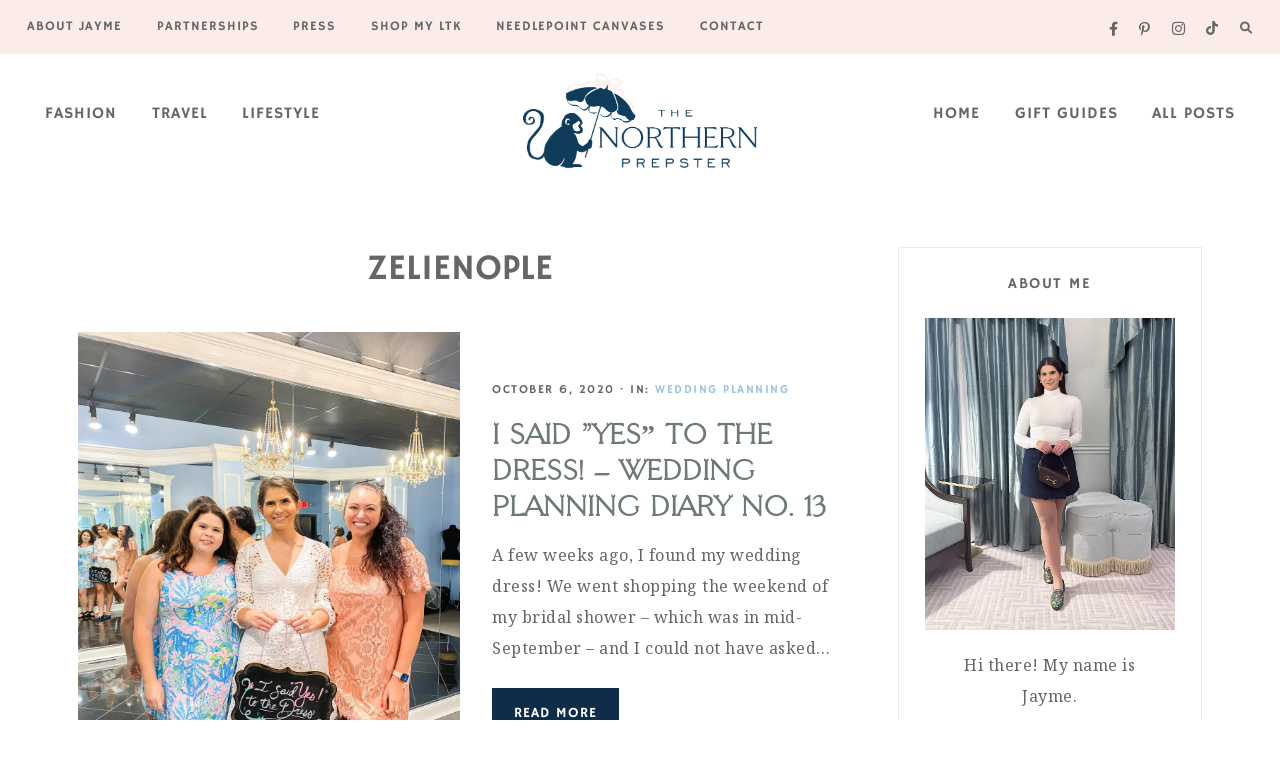

--- FILE ---
content_type: text/html; charset=UTF-8
request_url: https://thenorthernprepster.com/tag/zelienople/
body_size: 26939
content:
<!DOCTYPE html>
<html lang="en-US">
<head >
<meta charset="UTF-8" />
<meta name="viewport" content="width=device-width, initial-scale=1" />
<meta name='robots' content='noindex, follow' />
	<style>img:is([sizes="auto" i], [sizes^="auto," i]) { contain-intrinsic-size: 3000px 1500px }</style>
	
	<!-- This site is optimized with the Yoast SEO plugin v23.5 - https://yoast.com/wordpress/plugins/seo/ -->
	<title>zelienople Archives &#8211; The Northern Prepster</title>
	<meta property="og:locale" content="en_US" />
	<meta property="og:type" content="article" />
	<meta property="og:title" content="zelienople Archives &#8211; The Northern Prepster" />
	<meta property="og:url" content="https://thenorthernprepster.com/tag/zelienople/" />
	<meta property="og:site_name" content="The Northern Prepster" />
	<meta property="og:image" content="https://thenorthernprepster.com/wp-content/uploads/2021/07/northern-prepster-social-banner.jpg" />
	<meta property="og:image:width" content="2000" />
	<meta property="og:image:height" content="1001" />
	<meta property="og:image:type" content="image/jpeg" />
	<meta name="twitter:card" content="summary_large_image" />
	<script type="application/ld+json" class="yoast-schema-graph">{"@context":"https://schema.org","@graph":[{"@type":"CollectionPage","@id":"https://thenorthernprepster.com/tag/zelienople/","url":"https://thenorthernprepster.com/tag/zelienople/","name":"zelienople Archives &#8211; The Northern Prepster","isPartOf":{"@id":"https://thenorthernprepster.com/#website"},"primaryImageOfPage":{"@id":"https://thenorthernprepster.com/tag/zelienople/#primaryimage"},"image":{"@id":"https://thenorthernprepster.com/tag/zelienople/#primaryimage"},"thumbnailUrl":"https://thenorthernprepster.com/wp-content/uploads/2020/09/IMG_4275-scaled.jpg","breadcrumb":{"@id":"https://thenorthernprepster.com/tag/zelienople/#breadcrumb"},"inLanguage":"en-US"},{"@type":"ImageObject","inLanguage":"en-US","@id":"https://thenorthernprepster.com/tag/zelienople/#primaryimage","url":"https://thenorthernprepster.com/wp-content/uploads/2020/09/IMG_4275-scaled.jpg","contentUrl":"https://thenorthernprepster.com/wp-content/uploads/2020/09/IMG_4275-scaled.jpg","width":1920,"height":2560},{"@type":"BreadcrumbList","@id":"https://thenorthernprepster.com/tag/zelienople/#breadcrumb","itemListElement":[{"@type":"ListItem","position":1,"name":"Home","item":"https://thenorthernprepster.com/"},{"@type":"ListItem","position":2,"name":"zelienople"}]},{"@type":"WebSite","@id":"https://thenorthernprepster.com/#website","url":"https://thenorthernprepster.com/","name":"The Northern Prepster","description":"Lifestyle + Fashion Blogger | Pittsburgh, Palm Beach, and Disney World","publisher":{"@id":"https://thenorthernprepster.com/#organization"},"potentialAction":[{"@type":"SearchAction","target":{"@type":"EntryPoint","urlTemplate":"https://thenorthernprepster.com/?s={search_term_string}"},"query-input":{"@type":"PropertyValueSpecification","valueRequired":true,"valueName":"search_term_string"}}],"inLanguage":"en-US"},{"@type":"Organization","@id":"https://thenorthernprepster.com/#organization","name":"The Northern Prepster","url":"https://thenorthernprepster.com/","logo":{"@type":"ImageObject","inLanguage":"en-US","@id":"https://thenorthernprepster.com/#/schema/logo/image/","url":"https://thenorthernprepster.com/wp-content/uploads/2023/03/thenorthernprepster-newlogo-website.png","contentUrl":"https://thenorthernprepster.com/wp-content/uploads/2023/03/thenorthernprepster-newlogo-website.png","width":1500,"height":630,"caption":"The Northern Prepster"},"image":{"@id":"https://thenorthernprepster.com/#/schema/logo/image/"},"sameAs":["https://instagram.com/thenorthernprepster","https://pinterest.com/thenorthernprepster","https://www.youtube.com/channel/UCAQr90tkFiDWo2_5ZaK4Oeg"]}]}</script>
	<!-- / Yoast SEO plugin. -->


<link rel='dns-prefetch' href='//stats.wp.com' />
<link rel='dns-prefetch' href='//use.fontawesome.com' />
<link rel="alternate" type="application/rss+xml" title="The Northern Prepster &raquo; Feed" href="https://thenorthernprepster.com/feed/" />
<link rel="alternate" type="application/rss+xml" title="The Northern Prepster &raquo; Comments Feed" href="https://thenorthernprepster.com/comments/feed/" />
<link rel="alternate" type="application/rss+xml" title="The Northern Prepster &raquo; zelienople Tag Feed" href="https://thenorthernprepster.com/tag/zelienople/feed/" />
<script src="[data-uri]" defer></script>
<link rel='stylesheet' id='litespeed-cache-dummy-css' href='https://thenorthernprepster.com/wp-content/plugins/litespeed-cache/assets/css/litespeed-dummy.css?ver=6.8.3' media='all' />
<link rel='stylesheet' id='genesis-blocks-style-css-css' href='https://thenorthernprepster.com/wp-content/plugins/genesis-blocks/dist/style-blocks.build.css?ver=1724808768' media='all' />
<link rel='stylesheet' id='sbi_styles-css' href='https://thenorthernprepster.com/wp-content/plugins/instagram-feed/css/sbi-styles.min.css?ver=6.5.1' media='all' />
<link rel='stylesheet' id='clover-css' href='https://thenorthernprepster.com/wp-content/themes/clover-theme.1.2.5/style.css?ver=1.2.5' media='all' />
<style id='clover-inline-css'>


        .site-container,
        .site-header {
            background-color: #ffffff;
        }

        

        .nav-secondary a,
        .site-header .genesis-nav-menu a {
            color: #666666;
        }
        

        

        .nav-secondary a:hover,
        .site-header .genesis-nav-menu a:hover,
        .site-header .genesis-nav-menu .sub-menu a:hover,
        .genesis-nav-menu .sub-menu a:hover {
            color: #a0c3dc !important;
        }

        

        .nav-primary,
        .woocommerce-store-notice,
        p.demo_store,
        .woocommerce .pswp__ui--fit .pswp__top-bar {
            background-color: #fbebe9 !important;
        }

                @media only screen and (max-width: 1021px) {
                      .nav-primary {
                           background-color: #ffffff !important;
                      } }

        

        .nav-primary a,
        .nav-primary .social i,
        li a.icon-search {
            color: #666666;
        }
        
        .woocommerce-store-notice,
        p.demo_store {
            color: #666666 !important;
        }
        
        .nav-primary .clover-social-widget.plain .fa-tiktok-svg svg,
        .nav-primary .clover-social-widget.plain .ltk-svg svg {
            fill: #666666;
        }

        @media only screen and (max-width: 1021px) {
                      .nav-primary li a, .nav-secondary li a,
                      .site-header .genesis-nav-menu a,
                      .genesis-nav-menu > li:hover .sub-menu a,
                      .genesis-nav-menu .sub-menu a {
                           color: #444444 !important;
                      } }

        

        .nav-primary .wrap li a:hover,
        .nav-primary .wrap .social i:hover,
        .nav-primary .wrap li a.icon-search:hover {
            color: #a0c3dc !important;
        }
        
        .nav-primary .clover-social-widget.plain .fa-tiktok-svg:hover svg,
        .nav-primary .clover-social-widget.plain .ltk-svg:hover svg {
            fill: #a0c3dc;
        }

        

        .genesis-nav-menu .sub-menu a,
        .nav-primary .sub-menu a,
        .site-header .genesis-nav-menu .sub-menu a {
            color: #666666 !important;
        }

        

        .bar1,
        .bar2,
        .bar3 {
            background-color: #666666;
        }

        

        .nav-mobile li.menu-item a,
        .nav-mobile button.sub-menu-toggle,
        .nav-mobile button.sub-menu-toggle:hover,
        .nav-mobile button .sub-menu-toggle,
        .nav-mobile button .sub-menu-toggle:hover {
            color: #666666 !important;
        }

        

        body,
        body.clover-home,
        input,
        select,
        textarea,
        ol,
        ul,
        blockquote,
        .clover-category-archive .sort-by,
        a.comment-time-link {
            color: #666666;
        }
        
        .next-post,
        .nf-form-content .list-select-wrap .nf-field-element>div,
        .nf-form-content input:not([type=button]),
        .nf-form-content textarea,
        .label-above .nf-field-label,
        .nf-field-label label,
        .nf-form-content label,
        .woocommerce.widget_product_categories li a {
            color: #666666 !important;
        }

        

        a,
        .entry-content a:not(.button):not(.wp-block-button__link):not(.more-link):not(.gb-button),
        .related-post a.related-post-title:hover,
        .entry-meta a,
        .clover-instagram .textwidget a,
        .social i:hover {
            color: #a0c3dc;
        }
        
        .woocommerce ul.products li.product a,
        .woocommerce .star-rating span,
        .clover-category-archive .cat-item a,
        ul.is-style-link-list > li:first-of-type {
            color: #a0c3dc !important;
        }
        
        .clover-social-widget.plain .fa-tiktok-svg svg,
        .clover-social-widget.plain .ltk-svg svg {
            fill: #a0c3dc;
        }
        
        .woocommerce .widget_price_filter .ui-slider .ui-slider-handle,
        .woocommerce .widget_price_filter .ui-slider .ui-slider-range {
            background-color: #a0c3dc !important;
        }

        

        h1,
        h2,
        h3,
        h4,
        h5,
        h6,
        .entry-content h1,
        .entry-content h2,
        .entry-content h3,
        .entry-content h4,
        .entry-content h5,
        .entry-content h6,
        .site-description,
        .sidebar .widget-title,
        .footer-widgets .widget-title,
        .search-form input[type="submit"],
        .author-box-title,
        .related h3,
        #reply-title,
        .entry-comments h3,
        #mc_embed_signup label,
        .footer-widgets .enews-widget .widget-title,
        .gb-block-sharing .gb-share-list:before,
        .clover-home .woocommerce .product_list_widget a,
        .cn-text-container .fa-comment-dots,
        .sidebar .widget_categories li.cat-item a,
        .sidebar .widget_nav_menu a {
            color: #666666;
        }
        .featured-carousel .dashicons,
        .woocommerce nav.woocommerce-pagination ul li a,
        .woocommerce nav.woocommerce-pagination ul li span,
        nav.woocommerce-MyAccount-navigation li a,
        .gb-block-accordion .gb-accordion-title,
        .gb-block-accordion .gb-accordion-title::after,
        ul.is-style-link-list > li a,
        ul.is-style-link-list.has-white-background-color.has-background a {
            color: #666666 !important;
        }

        

        .entry-title a:hover,
        .slide-excerpt-border h2 a:hover,
        .featuredpost .entry-title a:hover,
        .related-post a.related-post-title:hover,
        .clover-home .featuredpage .widget-title a:hover,
        .gb-block-post-grid header .gb-block-post-grid-title a:hover,
        .clover-home .featuredpost .entry .entry-title a:hover,
        .podcast-title a:hover {
            color: #a0c3dc !important;
        }

        

        .entry-meta,
        .entry-header pentry-meta,
        .entry-footer .entry-meta
        .clover-home .featuredpost .entry-meta {
            color: #666666 !important;
        }

        

        button:not(.menu-toggle),
        input[type="button"],
        input[type="reset"],
        input[type="submit"],
        .button,
        .widget .button,
        .comment-reply a,
        .clover-home .enews-widget input[type="submit"],
        .clover-home .home-area .enews-widget input[type="submit"],
        .comment-respond input[type="submit"],
        .after-entry .enews-widget input[type="submit"],
        .slide-excerpt-border a.more-link, 
        a.more-link,
        .entry-content a.button,
        .category-page .more-from-category a {
            background-color: #0f2d49;
        }
            
        .sidebar .widget_categories li.cat-item a:hover,
        .sidebar .widget_nav_menu a:hover {
            background-color: #0f2d49;
        }
        
        .clover-home .featured-content.widget .more-posts-button .button,
        .clover-home .featured-content .more-posts-button .button,
        .pagination-previous a,
        .pagination-next a,
        .archive-pagination li a {
            border-color: #0f2d49;
            color: #0f2d49;
        }
        
        .clover-home .featured-content.widget .more-posts-button .button:hover,
        .clover-home .featured-content .more-posts-button .button:hover,
        .pagination-previous a:hover,
        .pagination-next a:hover,
        .archive-pagination li a:hover {
            background-color: #0f2d49;
        }
        
        .wprm-recipe-template-clover .wprm-recipe-rating .wprm-rating-star.wprm-rating-star-full svg * {
            fill: #0f2d49 !important;
            stroke: #0f2d49;
        }
        
        .single .entry .entry-content .gb-block-sharing .gb-share-list a:hover,
        .has-blocks .entry .entry-content .gb-block-post-grid-more-link.gb-text-link,
        .nf-form-content input[type="button"],
        .entry-content .wp-block-button .wp-block-button__link,
        .cn-button.bootstrap,
        #cn-notice-buttons a#cn-accept-cookie,
        ol.clover-numbered-list li::before,
        .podcast-icon:before,
        #mc_embed_signup .button,
        .woocommerce #respond input#submit, 
        .woocommerce a.button, 
        .woocommerce button.button, 
        .woocommerce input.button,
        .woocommerce .content-sidebar-wrap button,
        .woocommerce span.onsale,
        nav.woocommerce-MyAccount-navigation li a:hover,
        .woocommerce .widget_product_categories li:hover,
        .woocommerce #respond input#submit.alt.disabled,
        .woocommerce #respond input#submit.alt.disabled:hover,
        .woocommerce #respond input#submit.alt:disabled,
        .woocommerce #respond input#submit.alt:disabled:hover,
        .woocommerce #respond input#submit.alt:disabled[disabled],
        .woocommerce #respond input#submit.alt:disabled[disabled]:hover,
        .woocommerce a.button.alt:disabled,
        .woocommerce a.button.alt:disabled:hover,
        .woocommerce a.button.alt:disabled[disabled],
        .woocommerce a.button.alt:disabled[disabled]:hover,
        .woocommerce button.button.alt.disabled,
        .woocommerce button.button.alt.disabled:hover
        .woocommerce button.button.alt:disabled,
        .woocommerce button.button.alt:disabled:hover,
        .woocommerce button.button.alt:disabled[disabled],
        .woocommerce button.button.alt:disabled[disabled]:hover,
        .woocommerce input.button.alt.disabled, .woocommerce input.button.alt.disabled:hover,
        .woocommerce input.button.alt:disabled, .woocommerce input.button.alt:disabled:hover,
        .woocommerce input.button.alt:disabled[disabled],
        .woocommerce input.button.alt:disabled[disabled]:hover,
        .woocommerce button.button.alt.disabled,
        .woocommerce button.button.alt.disabled:hover,
        .woocommerce button.pswp__button:before,
        .woocommerce button.pswp__button--arrow--left::before,
        .woocommerce button.pswp__button--arrow--right::before {
            background-color: #0f2d49 !important;
        }
        .wprm-recipe-template-clover .wprm-recipe-print,
        .wprm-recipe-template-clover .wprm-recipe-pin,
        .clover-snippet-buttons .wprm-recipe-print,
        .clover-snippet-buttons .wprm-recipe-jump,
        .clover-snippet-buttons .wprm-recipe-jump-video {
            background-color: #0f2d49 !important;
            border-color: #0f2d49 !important;
        }
        .woocommerce.widget_product_categories li {
            background: #fff !important;
        }

        

        button:hover,
        input[type="button"]:hover,
        input[type="reset"]:hover,
        input[type="submit"]:hover,
        .button:hover,
        .widget .button:hover,
        a.more-link:hover,
        .comment-reply a:hover,
        .clover-home .home-area .enews-widget input[type="submit"]:hover,
        .comment-respond input[type="submit"]:hover,
        .after-entry .enews-widget input[type="submit"]:hover,
        .slide-excerpt-border a.more-link:hover, 
        a.more-link:hover,
        .entry-content a.button:hover,
        .clover-home .clover-front-page-6 a.button:hover,
        .category-page .more-from-category a:hover,
        .clover-home .home-area a.button.white:hover,
        .clover-home .home-area:not(.clover-front-page-1) .clover-cta-widget .button:hover,
        .clover-home .home-area.clover-front-page-1 .clover-cta-widget .button:hover,
        .clover-home .home-area.clover-front-page-1 .button:hover,
        .clover-home .home-area.clover-front-page-1 a.more-link:hover {
            background-color: #a0c3dc;
        }
        
        .clover-footer-cta .clover-cta-widget .button:hover,
        .featured-carousel .owl-carousel .owl-nav button.owl-prev:hover,
        .featured-carousel .owl-carousel .owl-nav button.owl-next:hover, 
        .clover-home .home-area.clover-front-page-1 .clover-cta-widget .button:hover,
        .clover-home .home-area.clover-front-page-1 .button:hover,
        .single .entry .entry-content .gb-block-sharing .gb-share-list a,
        .has-blocks .entry .entry-content .gb-block-post-grid-more-link.gb-text-link:hover,
        .has-blocks .entry .entry-content .gb-block-accordion .gb-accordion-title:hover,
        .nf-form-content input[type="button"]:hover,
        .entry-content .wp-block-button .wp-block-button__link:hover,
        .entry-content .wp-block-button.opposite-hover .wp-block-button__link:hover,
        input:hover[type="submit"],
        .cn-button.bootstrap:hover,
        #cn-notice-buttons a#cn-accept-cookie:hover,
        .cn-close-icon:before,
        .cn-close-icon:after,
        .gb-block-button a:hover,
        #mc_embed_signup .button:hover,
        .woocommerce #respond input#submit:hover,
        .woocommerce a.button:hover,
        .woocommerce button.button:hover,
        .woocommerce .content-sidebar-wrap button:hover,
        .woocommerce input.button:hover {
            background-color: #a0c3dc !important;
        }
        
        .single .entry .entry-content .wprm-recipe-template-clover .wprm-recipe-print:hover,
        .single .entry .entry-content .wprm-recipe-template-clover .wprm-recipe-pin:hover,
        .single .entry .entry-content .clover-snippet-buttons .wprm-recipe-print:hover,
        .single .entry .entry-content .clover-snippet-buttons .wprm-recipe-jump:hover,
        .single .entry .entry-content .clover-snippet-buttons .wprm-recipe-jump-video:hover {
            background-color: #a0c3dc !important;
            border-color: #a0c3dc !important;
        }
        
        .woocommerce.widget_product_categories li:hover {
            background: #fff !important;
        }

        

        .clover-social-widget.filled .social {
            background-color: #fbebe9;
        }

        

        .clover-social-widget.filled i {
            color: #666666;
        }
        
        .clover-social-widget.filled .fa-tiktok-svg svg,
        .clover-social-widget.filled .ltk-svg svg {
            fill: #666666;
        }

        

        .clover-social-widget.filled .social:hover {
            background-color: #a0c3dc;
        }

        

        .clover-backtotop {
            color: #666666 !important;
        }

        

        .clover-backtotop:hover {
            color: #a0c3dc !important;
        }

        

        .clover-home .clover-front-page-1,
        .clover-home .clover-front-page-1 .owl-stage-outer {
            background-color: #ffffff !important;
        }
        
        

        .clover-home .home-area.clover-front-page-1 .clover-cta-widget .button,
        .clover-home .home-area.clover-front-page-1 .button,
        .clover-home .home-area.clover-front-page-1 a.more-link {
            background-color: #a0c3dc;
        }
        
        

        .clover-home .clover-front-page-2 {
            background: #fffaf9;
        }
        
        

        .clover-home .clover-front-page-3 {
            background: #ffffff;
        }
        
        

        .clover-home .clover-front-page-4 {
            background: #ffffff;
        }
        
        

        .clover-home .clover-front-page-5 {
            background: #fffaf9;
        }

        

        .clover-home .clover-front-page-5 .widget-title,
        .clover-home .clover-front-page-5 a:not(.button):not(.more-link),
        .clover-home .clover-front-page-5 p,
        .clover-home .clover-front-page-5 li,
        .clover-home .clover-front-page-5 h2, 
        .clover-home .clover-front-page-5 h3,
        .clover-home .clover-front-page-5 h4,
        .clover-home .clover-front-page-5 h5,
        .clover-home .clover-front-page-5 h6,
        .clover-home .clover-front-page-5 .woocommerce .product_list_widget a,
        .clover-home .clover-front-page-5 .featuredpage .widget-title,
        .clover-home .clover-front-page-5.home-area .enews .widget-title,
        .clover-home .clover-front-page-5.home-area .enews p {
            color: #6d7975;
        }
        
        .clover-home .clover-front-page-5 .wpmtst-testimonial,
        .clover-home .clover-front-page-5 .wpmtst-testimonial .testimonial-name.testimonial-field {
            color: #6d7975 !important;
        }
        
        .clover-home .clover-front-page-5 .featuredpage .widget-title:before {
            background: #6d7975;
        }

        

        .clover-home .clover-front-page-7 {
            background: #ffffff;
        }

        

        .clover-home .clover-front-page-8 {
            background: #fbebe9;
        }

        

        .clover-home .clover-front-page-10 {
            background: #fffaf9;
        }

        

        .clover-footer-cta {
            background: #fbebe9;
        }

        

        .clover-footer-cta,
        .clover-footer-cta p,
        .clover-footer-cta .clover-cta-widget h2,
        .clover-footer-cta .clover-cta-widget h3,
        .clover-footer-cta .clover-cta-widget h4,
        .clover-footer-cta .clover-cta-widget h5,
        .clover-footer-cta .clover-cta-widget p,
        .clover-footer-cta .enews .widget-title,
        .clover-footer-cta .enews-widget p {
            color: #666666;
        }

        

        .clover-service-box {
            border-color: #eeeae8;
        }

        

        .clover-home .home-area .featuredpost .entry {
            background-color: #fffaf9;
        }

        

        .error404 .entry-content .search-form,
        blockquote,
        .wprm-recipe-template-clover .header-wrap,
        .woocommerce div.product .woocommerce-tabs ul.tabs li,
        .woocommerce-error,
        .woocommerce-info,
        .woocommerce-message,
        .woocommerce-checkout #payment,
        .woocommerce nav.woocommerce-pagination ul.page-numbers li a:focus,
        .woocommerce nav.woocommerce-pagination ul.page-numbers li a:hover,
        .woocommerce nav.woocommerce-pagination ul.page-numbers li span.current,
        .woocommerce form.login,
        .woocommerce-account .site-inner h2,
        .woocommerce .edit-account fieldset,
        .author-box,
        .search-div,
        .woocommerce .pswp__item,
        .woocommerce .pswp__scroll-wrap {
                background-color: #fffaf9 !important;
                background: #fffaf9 !important;
        }
        
        .sidebar .widget_categories li.cat-item a,
        .sidebar .widget_nav_menu a {
                background-color: #fffaf9;
        }

        @media only screen and (min-width: 1022px) {
            .previous-entry a { 
                background-color: #fffaf9;
        } }

        

        .sidebar .enews-widget,
        .after-entry .enews-widget {
                background-color: #fffaf9;
        }
        
        #mc_embed_signup {
            background-color: #fffaf9 !important;
        }
        
        .sidebar .enews-widget {
            border-color: #fffaf9;
        }
        
        

        .clover-instagram {
            background-color: #fffaf9;
        }

        

        .clover-instagram .widget-title {
            color: #666666;
        }

        

        .clover-instagram .textwidget p,
        .clover-instagram .textwidget a {
            color: #a0c3dc;
        }

        

        .footer-widgets a,
        .footer-widgets p,
        .footer-widgets div,
        .footer-widgets li a,
        .footer-widgets .widget-title,
        .footer-widgets .enews-widget .widget-title,
        .footer-widgets h2,
        .footer-widgets h3,
        .footer-widgets h4,
        .footer-widgets h5,
        .footer-widgets h6,
        .footer-widgets .widget_nav_menu a {
            color: #666666;
        }
        
        .footer-widgets .widget-title:after {
            background: #666666;
        }

        

        .custom-footer,
        .footer-social {
            background-color: #0f2d49;
        }

        

        .custom-footer,
        .custom-footer a,
        .footer-social i {
            color: #ffffff;
        }
        
        .footer-social .clover-social-widget.plain .fa-tiktok-svg svg,
        .footer-social .clover-social-widget.plain .ltk-svg svg {
            fill: #ffffff;
        }

        
        
        @media only screen and (min-width: 1021px) {
        .clover-home .clover-front-page-1 .clover-cta-widget h2 {
            font-size: 56px;
        } }

        
        
        @media only screen and (min-width: 1021px) {
        .clover-home .clover-front-page-1 .clover-cta-widget h3 {
            font-size: 46px;
        } }

        
        
        @media only screen and (min-width: 1021px) {
        .clover-home .clover-front-page-1 .clover-cta-widget h4 {
            font-size: 20px;
        } }

        
        .custom-logo-link,
        .wp-custom-logo .title-area {
            max-width: 250px;
        }

        
</style>
<style id='wp-emoji-styles-inline-css'>

	img.wp-smiley, img.emoji {
		display: inline !important;
		border: none !important;
		box-shadow: none !important;
		height: 1em !important;
		width: 1em !important;
		margin: 0 0.07em !important;
		vertical-align: -0.1em !important;
		background: none !important;
		padding: 0 !important;
	}
</style>
<link rel='stylesheet' id='wp-block-library-css' href='https://thenorthernprepster.com/wp-includes/css/dist/block-library/style.min.css?ver=6.8.3' media='all' />
<style id='wp-block-library-inline-css'>
.is-style-script-text, .editor-styles-wrapper .is-style-script-text { font-family: Clover Script, serif; font-size: 56px;}
.is-style-accent-line,
				.editor-styles-wrapper .is-style-accent-line {
					line-height: 100% !important;
					position: relative;
					overflow: hidden;
					margin-bottom: 28px; }
				.is-style-accent-line:after,
				.editor-styles-wrapper .is-style-accent-line:after { 
					content: "\a0";
					border-bottom: solid 2px #b8bcb3;
					position: absolute;
					line-height: 50%;
					width: 100%;
					margin-left: 10px;
					top: auto;
    				right: auto;
    				bottom: auto;
    				left: auto; }
				
ul.is-style-link-list > li,
				.editor-styles-wrapper ul.is-style-link-list > li {
    				list-style-type: none !important;
    				font: normal 15px Roboto Condensed, sans-serif;
    				text-transform: uppercase;
    				letter-spacing: 1px;
    				padding-bottom: 10px;
					text-align: center;
    				margin-bottom: 0;
					margin-left: 0;
					-webkit-font-smoothing: subpixel-antialiased;
					}
				ul.is-style-link-list > li a,
				.editor-styles-wrapper ul.is-style-link-list > li a {
					color: #6d7975 !important;
				}
				ul.is-style-link-list > li a:hover,
				.editor-styles-wrapper ul.is-style-link-list > li a:hover {
					color: #b8bcb3 !important;
				}
				ul.is-style-link-list > li:first-of-type,
				.editor-styles-wrapper ul.is-style-link-list > li:first-of-type {
    				border-bottom: 2px solid #eeeae8;
    				padding-bottom: 8px;
    				margin-bottom: 8px;
    				display: table;
    				margin: 0 auto 15px;
    				text-align: center;
    				color: #ddac94;
				}
				ul.is-style-link-list,
				.editor-styles-wrapper ul.is-style-link-list {
    				margin-bottom: 0;
					margin-left: 0;
					}
				
.gb-block-container.is-style-border-container, .editor-styles-wrapper .is-style-border-container { border: 1px solid #eeeae8; }
.gb-block-profile.is-style-border-profile, .editor-styles-wrapper .is-style-border-profile { border: 1px solid #eeeae8; }
</style>
<style id='classic-theme-styles-inline-css'>
/*! This file is auto-generated */
.wp-block-button__link{color:#fff;background-color:#32373c;border-radius:9999px;box-shadow:none;text-decoration:none;padding:calc(.667em + 2px) calc(1.333em + 2px);font-size:1.125em}.wp-block-file__button{background:#32373c;color:#fff;text-decoration:none}
</style>
<link rel='stylesheet' id='mediaelement-css' href='https://thenorthernprepster.com/wp-includes/js/mediaelement/mediaelementplayer-legacy.min.css?ver=4.2.17' media='all' />
<link rel='stylesheet' id='wp-mediaelement-css' href='https://thenorthernprepster.com/wp-includes/js/mediaelement/wp-mediaelement.min.css?ver=6.8.3' media='all' />
<style id='jetpack-sharing-buttons-style-inline-css'>
.jetpack-sharing-buttons__services-list{display:flex;flex-direction:row;flex-wrap:wrap;gap:0;list-style-type:none;margin:5px;padding:0}.jetpack-sharing-buttons__services-list.has-small-icon-size{font-size:12px}.jetpack-sharing-buttons__services-list.has-normal-icon-size{font-size:16px}.jetpack-sharing-buttons__services-list.has-large-icon-size{font-size:24px}.jetpack-sharing-buttons__services-list.has-huge-icon-size{font-size:36px}@media print{.jetpack-sharing-buttons__services-list{display:none!important}}.editor-styles-wrapper .wp-block-jetpack-sharing-buttons{gap:0;padding-inline-start:0}ul.jetpack-sharing-buttons__services-list.has-background{padding:1.25em 2.375em}
</style>
<style id='global-styles-inline-css'>
:root{--wp--preset--aspect-ratio--square: 1;--wp--preset--aspect-ratio--4-3: 4/3;--wp--preset--aspect-ratio--3-4: 3/4;--wp--preset--aspect-ratio--3-2: 3/2;--wp--preset--aspect-ratio--2-3: 2/3;--wp--preset--aspect-ratio--16-9: 16/9;--wp--preset--aspect-ratio--9-16: 9/16;--wp--preset--color--black: #3d4341;--wp--preset--color--cyan-bluish-gray: #abb8c3;--wp--preset--color--white: #ffffff;--wp--preset--color--pale-pink: #f78da7;--wp--preset--color--vivid-red: #cf2e2e;--wp--preset--color--luminous-vivid-orange: #ff6900;--wp--preset--color--luminous-vivid-amber: #fcb900;--wp--preset--color--light-green-cyan: #7bdcb5;--wp--preset--color--vivid-green-cyan: #00d084;--wp--preset--color--pale-cyan-blue: #8ed1fc;--wp--preset--color--vivid-cyan-blue: #0693e3;--wp--preset--color--vivid-purple: #9b51e0;--wp--preset--color--cream: #f9f6f4;--wp--preset--color--light-pink: #f6ede9;--wp--preset--color--dark-pink: #ddac94;--wp--preset--color--light-green: #b8bcb3;--wp--preset--color--dark-green: #aaa99b;--wp--preset--color--gray: #6d7975;--wp--preset--gradient--vivid-cyan-blue-to-vivid-purple: linear-gradient(135deg,rgba(6,147,227,1) 0%,rgb(155,81,224) 100%);--wp--preset--gradient--light-green-cyan-to-vivid-green-cyan: linear-gradient(135deg,rgb(122,220,180) 0%,rgb(0,208,130) 100%);--wp--preset--gradient--luminous-vivid-amber-to-luminous-vivid-orange: linear-gradient(135deg,rgba(252,185,0,1) 0%,rgba(255,105,0,1) 100%);--wp--preset--gradient--luminous-vivid-orange-to-vivid-red: linear-gradient(135deg,rgba(255,105,0,1) 0%,rgb(207,46,46) 100%);--wp--preset--gradient--very-light-gray-to-cyan-bluish-gray: linear-gradient(135deg,rgb(238,238,238) 0%,rgb(169,184,195) 100%);--wp--preset--gradient--cool-to-warm-spectrum: linear-gradient(135deg,rgb(74,234,220) 0%,rgb(151,120,209) 20%,rgb(207,42,186) 40%,rgb(238,44,130) 60%,rgb(251,105,98) 80%,rgb(254,248,76) 100%);--wp--preset--gradient--blush-light-purple: linear-gradient(135deg,rgb(255,206,236) 0%,rgb(152,150,240) 100%);--wp--preset--gradient--blush-bordeaux: linear-gradient(135deg,rgb(254,205,165) 0%,rgb(254,45,45) 50%,rgb(107,0,62) 100%);--wp--preset--gradient--luminous-dusk: linear-gradient(135deg,rgb(255,203,112) 0%,rgb(199,81,192) 50%,rgb(65,88,208) 100%);--wp--preset--gradient--pale-ocean: linear-gradient(135deg,rgb(255,245,203) 0%,rgb(182,227,212) 50%,rgb(51,167,181) 100%);--wp--preset--gradient--electric-grass: linear-gradient(135deg,rgb(202,248,128) 0%,rgb(113,206,126) 100%);--wp--preset--gradient--midnight: linear-gradient(135deg,rgb(2,3,129) 0%,rgb(40,116,252) 100%);--wp--preset--font-size--small: 14px;--wp--preset--font-size--medium: 20px;--wp--preset--font-size--large: 18px;--wp--preset--font-size--x-large: 42px;--wp--preset--font-size--normal: 16px;--wp--preset--font-size--larger: 20px;--wp--preset--spacing--20: 0.44rem;--wp--preset--spacing--30: 0.67rem;--wp--preset--spacing--40: 1rem;--wp--preset--spacing--50: 1.5rem;--wp--preset--spacing--60: 2.25rem;--wp--preset--spacing--70: 3.38rem;--wp--preset--spacing--80: 5.06rem;--wp--preset--shadow--natural: 6px 6px 9px rgba(0, 0, 0, 0.2);--wp--preset--shadow--deep: 12px 12px 50px rgba(0, 0, 0, 0.4);--wp--preset--shadow--sharp: 6px 6px 0px rgba(0, 0, 0, 0.2);--wp--preset--shadow--outlined: 6px 6px 0px -3px rgba(255, 255, 255, 1), 6px 6px rgba(0, 0, 0, 1);--wp--preset--shadow--crisp: 6px 6px 0px rgba(0, 0, 0, 1);}:where(.is-layout-flex){gap: 0.5em;}:where(.is-layout-grid){gap: 0.5em;}body .is-layout-flex{display: flex;}.is-layout-flex{flex-wrap: wrap;align-items: center;}.is-layout-flex > :is(*, div){margin: 0;}body .is-layout-grid{display: grid;}.is-layout-grid > :is(*, div){margin: 0;}:where(.wp-block-columns.is-layout-flex){gap: 2em;}:where(.wp-block-columns.is-layout-grid){gap: 2em;}:where(.wp-block-post-template.is-layout-flex){gap: 1.25em;}:where(.wp-block-post-template.is-layout-grid){gap: 1.25em;}.has-black-color{color: var(--wp--preset--color--black) !important;}.has-cyan-bluish-gray-color{color: var(--wp--preset--color--cyan-bluish-gray) !important;}.has-white-color{color: var(--wp--preset--color--white) !important;}.has-pale-pink-color{color: var(--wp--preset--color--pale-pink) !important;}.has-vivid-red-color{color: var(--wp--preset--color--vivid-red) !important;}.has-luminous-vivid-orange-color{color: var(--wp--preset--color--luminous-vivid-orange) !important;}.has-luminous-vivid-amber-color{color: var(--wp--preset--color--luminous-vivid-amber) !important;}.has-light-green-cyan-color{color: var(--wp--preset--color--light-green-cyan) !important;}.has-vivid-green-cyan-color{color: var(--wp--preset--color--vivid-green-cyan) !important;}.has-pale-cyan-blue-color{color: var(--wp--preset--color--pale-cyan-blue) !important;}.has-vivid-cyan-blue-color{color: var(--wp--preset--color--vivid-cyan-blue) !important;}.has-vivid-purple-color{color: var(--wp--preset--color--vivid-purple) !important;}.has-black-background-color{background-color: var(--wp--preset--color--black) !important;}.has-cyan-bluish-gray-background-color{background-color: var(--wp--preset--color--cyan-bluish-gray) !important;}.has-white-background-color{background-color: var(--wp--preset--color--white) !important;}.has-pale-pink-background-color{background-color: var(--wp--preset--color--pale-pink) !important;}.has-vivid-red-background-color{background-color: var(--wp--preset--color--vivid-red) !important;}.has-luminous-vivid-orange-background-color{background-color: var(--wp--preset--color--luminous-vivid-orange) !important;}.has-luminous-vivid-amber-background-color{background-color: var(--wp--preset--color--luminous-vivid-amber) !important;}.has-light-green-cyan-background-color{background-color: var(--wp--preset--color--light-green-cyan) !important;}.has-vivid-green-cyan-background-color{background-color: var(--wp--preset--color--vivid-green-cyan) !important;}.has-pale-cyan-blue-background-color{background-color: var(--wp--preset--color--pale-cyan-blue) !important;}.has-vivid-cyan-blue-background-color{background-color: var(--wp--preset--color--vivid-cyan-blue) !important;}.has-vivid-purple-background-color{background-color: var(--wp--preset--color--vivid-purple) !important;}.has-black-border-color{border-color: var(--wp--preset--color--black) !important;}.has-cyan-bluish-gray-border-color{border-color: var(--wp--preset--color--cyan-bluish-gray) !important;}.has-white-border-color{border-color: var(--wp--preset--color--white) !important;}.has-pale-pink-border-color{border-color: var(--wp--preset--color--pale-pink) !important;}.has-vivid-red-border-color{border-color: var(--wp--preset--color--vivid-red) !important;}.has-luminous-vivid-orange-border-color{border-color: var(--wp--preset--color--luminous-vivid-orange) !important;}.has-luminous-vivid-amber-border-color{border-color: var(--wp--preset--color--luminous-vivid-amber) !important;}.has-light-green-cyan-border-color{border-color: var(--wp--preset--color--light-green-cyan) !important;}.has-vivid-green-cyan-border-color{border-color: var(--wp--preset--color--vivid-green-cyan) !important;}.has-pale-cyan-blue-border-color{border-color: var(--wp--preset--color--pale-cyan-blue) !important;}.has-vivid-cyan-blue-border-color{border-color: var(--wp--preset--color--vivid-cyan-blue) !important;}.has-vivid-purple-border-color{border-color: var(--wp--preset--color--vivid-purple) !important;}.has-vivid-cyan-blue-to-vivid-purple-gradient-background{background: var(--wp--preset--gradient--vivid-cyan-blue-to-vivid-purple) !important;}.has-light-green-cyan-to-vivid-green-cyan-gradient-background{background: var(--wp--preset--gradient--light-green-cyan-to-vivid-green-cyan) !important;}.has-luminous-vivid-amber-to-luminous-vivid-orange-gradient-background{background: var(--wp--preset--gradient--luminous-vivid-amber-to-luminous-vivid-orange) !important;}.has-luminous-vivid-orange-to-vivid-red-gradient-background{background: var(--wp--preset--gradient--luminous-vivid-orange-to-vivid-red) !important;}.has-very-light-gray-to-cyan-bluish-gray-gradient-background{background: var(--wp--preset--gradient--very-light-gray-to-cyan-bluish-gray) !important;}.has-cool-to-warm-spectrum-gradient-background{background: var(--wp--preset--gradient--cool-to-warm-spectrum) !important;}.has-blush-light-purple-gradient-background{background: var(--wp--preset--gradient--blush-light-purple) !important;}.has-blush-bordeaux-gradient-background{background: var(--wp--preset--gradient--blush-bordeaux) !important;}.has-luminous-dusk-gradient-background{background: var(--wp--preset--gradient--luminous-dusk) !important;}.has-pale-ocean-gradient-background{background: var(--wp--preset--gradient--pale-ocean) !important;}.has-electric-grass-gradient-background{background: var(--wp--preset--gradient--electric-grass) !important;}.has-midnight-gradient-background{background: var(--wp--preset--gradient--midnight) !important;}.has-small-font-size{font-size: var(--wp--preset--font-size--small) !important;}.has-medium-font-size{font-size: var(--wp--preset--font-size--medium) !important;}.has-large-font-size{font-size: var(--wp--preset--font-size--large) !important;}.has-x-large-font-size{font-size: var(--wp--preset--font-size--x-large) !important;}
:where(.wp-block-post-template.is-layout-flex){gap: 1.25em;}:where(.wp-block-post-template.is-layout-grid){gap: 1.25em;}
:where(.wp-block-columns.is-layout-flex){gap: 2em;}:where(.wp-block-columns.is-layout-grid){gap: 2em;}
:root :where(.wp-block-pullquote){font-size: 1.5em;line-height: 1.6;}
</style>
<link rel='stylesheet' id='dashicons-css' href='https://thenorthernprepster.com/wp-includes/css/dashicons.min.css?ver=6.8.3' media='all' />
<link rel='stylesheet' id='clover-font-awesome-css' href='https://use.fontawesome.com/releases/v6.0.0/css/all.css?ver=6.8.3' media='all' />
<link rel='stylesheet' id='clover-fonts-css' href='https://thenorthernprepster.com/wp-content/uploads/fonts/08c8782e51e2d62b03b33f6d9d664e27/font.css?v=1730313534' media='all' />
<link rel='stylesheet' id='clover-gutenberg-css' href='https://thenorthernprepster.com/wp-content/themes/clover-theme.1.2.5/lib/gutenberg/gutenberg.css?ver=1.2.5' media='all' />
<link rel='stylesheet' id='stylesheet-css' href='https://thenorthernprepster.com/wp-content/themes/clover-theme.1.2.5/lib/css/blog-layouts.css?ver=6.8.3' media='all' />
<script src="https://thenorthernprepster.com/wp-includes/js/jquery/jquery.min.js?ver=3.7.1" id="jquery-core-js"></script>
<script src="https://thenorthernprepster.com/wp-includes/js/jquery/jquery-migrate.min.js?ver=3.4.1" id="jquery-migrate-js" defer data-deferred="1"></script>
<script id="sbi_scripts-js-extra" src="[data-uri]" defer></script>
<script src="https://thenorthernprepster.com/wp-content/plugins/instagram-feed/js/sbi-scripts.min.js?ver=6.5.1" id="sbi_scripts-js" defer data-deferred="1"></script>
<script src="https://thenorthernprepster.com/wp-content/themes/clover-theme.1.2.5/js/global.js?ver=1.0.0" id="clover-global-js" defer data-deferred="1"></script>
<script src="https://thenorthernprepster.com/wp-content/themes/clover-theme.1.2.5/js/sticky.js?ver=1.0.0" id="clover-sticky-js" defer data-deferred="1"></script>
<link rel="https://api.w.org/" href="https://thenorthernprepster.com/wp-json/" /><link rel="alternate" title="JSON" type="application/json" href="https://thenorthernprepster.com/wp-json/wp/v2/tags/960" /><link rel="EditURI" type="application/rsd+xml" title="RSD" href="https://thenorthernprepster.com/xmlrpc.php?rsd" />
<meta name="generator" content="WordPress 6.8.3" />
<script src="[data-uri]" defer></script>	<style>img#wpstats{display:none}</style>
		<link rel="pingback" href="https://thenorthernprepster.com/xmlrpc.php" />
  <!-- Google tag (gtag.js) -->
<script src="https://www.googletagmanager.com/gtag/js?id=G-4M06HYW03C" defer data-deferred="1"></script>
<script src="[data-uri]" defer></script>    <style class="customizer-styles" type="text/css"> 
        
                @media only screen and (min-width: 1022px) {
            .previous-entry a {
                display: none; } }

                    .clover-home .featuredpage .widget-title {
                background: rgba(255,255,255, .85);
                margin: 0 auto;
                padding: 13px 25px;
                font: normal 20px Roboto Condensed, sans-serif;
                width: 50%;
                position: absolute;
                text-transform: uppercase;
                letter-spacing: 1.5px;
                top: 51%;
                left: 0;
                right: 0;
                -webkit-transform: translate(0%, -50%);
                transform: translate(0%, -50%);
                z-index: 99;
            }
            .clover-home .featuredpage .widget-title:before {
                display: none;
            }
            .clover-home .featuredpage .entry {
                margin: 0;
                margin-bottom: -10px !important;
            }
            .flexible-widgets .featuredpage.widget {
                padding: 0 1%;
            }
            @media only screen and (max-width: 1021px) {
                .clover-home .home-area .featuredpage .widget-title {
                    padding: 13px 25px;
                    font-size: 18px;
                    width: 70%;
                }
            }
            @media only screen and (max-width: 767px) {
                .clover-home .home-area .featuredpage .widget-title {
                    width: 80%;
                    top: 52%;
                }
                .clover-home .home-area .featuredpage {
                    margin-bottom: 0 !important;
                }
                .clover-home .home-area .featuredpage:last-of-type {
                    margin-bottom: 12px !important;
                }
                .clover-home .featuredpage .entry {
                    margin: 0 auto;
                }
                .flexible-widgets .featuredpage.widget {
                    padding: 0;
                }
            }   
            </style>
        
    <link rel="icon" href="https://thenorthernprepster.com/wp-content/uploads/2023/03/cropped-favicon-new-32x32.png" sizes="32x32" />
<link rel="icon" href="https://thenorthernprepster.com/wp-content/uploads/2023/03/cropped-favicon-new-192x192.png" sizes="192x192" />
<link rel="apple-touch-icon" href="https://thenorthernprepster.com/wp-content/uploads/2023/03/cropped-favicon-new-180x180.png" />
<meta name="msapplication-TileImage" content="https://thenorthernprepster.com/wp-content/uploads/2023/03/cropped-favicon-new-270x270.png" />
		<style id="wp-custom-css">
			.as-seen-on-width {
	width: 100%;
}

/* Special footer */

.footer-logo {
    text-align: center;
}
.footer-logo img {
    max-width: 160px;
    margin-bottom: 14px;
}

.footer-widgets .enews-widget .widget-title, .footer-widgets .widget-title, .footer-widgets li {
    text-align: center;
}

.footer-tagline {
    font: bold 12px "Peach Memoirs", sans-serif;
    text-transform: uppercase;
    letter-spacing: 1.5px;
    margin-bottom: -5px;
}

	@media only screen and (min-width: 767px) {
.footer-widgets-2 {
    width: 50%;
		}

		.footer-widgets-1, .footer-widgets-3 {
    width: 25%;		
}
		
		.as-seen-on-width {
			width: 50%;
		}
		
}

.grecaptcha-badge { 
visibility: hidden; 
}


/* Style cleanup */

.clover-footer-cta .enews-widget input[type="submit"] {
    background: #0f2d49;
}

.clover-footer-cta .enews .widget-title, .clover-footer-cta .enews-widget p {
	/* color: #fff; */
}

.clover-instagram .textwidget p, .clover-instagram .textwidget a {
    color: #777777;
}

.clover-home .featuredpage .widget-title {
	font-family: "Hammersmith One", sans-serif;
	padding: 0
}

.clover-home .featuredpage .widget-title a {
	display: block;
	padding: 13px 25px;
}

.clover-home .home-area .featuredpost .entry .entry-title {
	font-size: 22px;
}

.is-style-script-text {
	font-weight: normal;
	text-transform: lowercase;
}

.nf-field-label .nf-label-span, .nf-field-label label {
	font-weight: 700!important;
}


.entry-content .wp-block-button, .entry-content .wp-block-button .wp-block-button__link, .wp-block-button .wp-block-button__link, .gb-block-post-grid-more-link {
	font-family: "Hammersmith One", sans-serif;
	text-transform: uppercase;
}

.clover-home .home-area .enews-widget input[type="submit"]:hover {
	color: #fff;
}

.clover-home .featured-content.widget .more-posts-button .button:hover, .clover-home .featured-content .more-posts-button .button:hover, .pagination-previous a:hover, .pagination-next a:hover, .archive-pagination li a:hover {
	color: #fff;
}

.footer-widgets li a:hover {
    color: #2271b1!important;
}


.entry-content .alignwide {
	width: auto;
	max-width: 1000%;
	margin-right: 0!important;
	margin-left: 0!important;
	margin-bottom: 20px;
}


#mc_embed_signup input.email {
	font-family: 'Noto Serif', serif!important;
	padding: 12px!important;
	margin-top: 20px;
	margin-bottom: 10px;
}


.wp-block-media-text .wp-block-media-text__content {
    padding: 8% 8%;
}

.wp-block-heading {
	margin-top: 30px;
	margin-bottom: 10px;
}		</style>
		</head>
<body class="archive tag tag-zelienople tag-960 wp-custom-logo wp-embed-responsive wp-theme-genesis wp-child-theme-clover-theme125 header-full-width content-sidebar genesis-breadcrumbs-hidden genesis-footer-widgets-visible split-nav-active split-right-nav-active nav-social primary-active clover-blog-list"><nav class="nav-primary" aria-label="Main"><div class="wrap"><ul id="menu-top-menu" class="menu genesis-nav-menu menu-primary js-superfish"><li id="menu-item-5844" class="menu-item menu-item-type-post_type menu-item-object-page menu-item-5844"><a href="https://thenorthernprepster.com/about/"><span >About Jayme</span></a></li>
<li id="menu-item-5842" class="menu-item menu-item-type-post_type menu-item-object-page menu-item-5842"><a href="https://thenorthernprepster.com/work-with-me/"><span >Partnerships</span></a></li>
<li id="menu-item-7204" class="menu-item menu-item-type-post_type menu-item-object-page menu-item-7204"><a href="https://thenorthernprepster.com/press/"><span >Press</span></a></li>
<li id="menu-item-6975" class="menu-item menu-item-type-custom menu-item-object-custom menu-item-6975"><a href="https://www.shopltk.com/explore/thenorthernprepster"><span >Shop My LTK</span></a></li>
<li id="menu-item-8271" class="menu-item menu-item-type-custom menu-item-object-custom menu-item-8271"><a href="https://shop.thenorthernprepster.com"><span >Needlepoint Canvases</span></a></li>
<li id="menu-item-5843" class="menu-item menu-item-type-post_type menu-item-object-page menu-item-5843"><a href="https://thenorthernprepster.com/contact/"><span >Contact</span></a></li>
<aside class="widget-area"><h2 class="genesis-sidebar-title screen-reader-text">Nav Social Icons</h2><section id="clover_social_widget-2" class="widget-1 widget-first widget clover_social_widget"><div class="widget-1 widget-first widget-wrap">
                   
        <div class="clover-social-widget plain small">
            
                
                    <div class="clover-social-inner">

                                                    <a href="https://facebook.com/thenorthernprepster" target="_blank" aria-label="Facebook"><span class="social"><i class="fab fa-facebook-f"></i></span></a>
                                                    
                        
                                                    <a href="https://pinterest.com/thenorthernprepster" target="_blank" aria-label="Pinterest"><span class="social"><i class="fab fa-pinterest-p"></i></span></a>
                                                    
                                                    <a href="https://instagram.com/thenorthernprepster" target="_blank" aria-label="Instagram"><span class="social"><i class="fab fa-instagram"></i></span></a>
                                                    
                                                
                                                    <a href="https://www.tiktok.com/@thenorthernprepster" target="_blank" aria-label="Tiktok"><span class="social"><i class="fa-tiktok-svg"><svg xmlns="http://www.w3.org/2000/svg" viewBox="0 0 448 512"><!-- Font Awesome Free 5.15.3 by @fontawesome - https://fontawesome.com License - https://fontawesome.com/license/free (Icons: CC BY 4.0, Fonts: SIL OFL 1.1, Code: MIT License) --><path d="M448,209.91a210.06,210.06,0,0,1-122.77-39.25V349.38A162.55,162.55,0,1,1,185,188.31V278.2a74.62,74.62,0,1,0,52.23,71.18V0l88,0a121.18,121.18,0,0,0,1.86,22.17h0A122.18,122.18,0,0,0,381,102.39a121.43,121.43,0,0,0,67,20.14Z"/></svg></i></span></a>
                                

                                                

                            
                        
                           

                                                

                                                
                                                
                      </div>  
                    
                     
</div>

        </div></section>
</aside><li class="search"><a id="main-nav-search-link" class="icon-search"></a><div class="search-div"><form class="search-form" method="get" action="https://thenorthernprepster.com/" role="search"><label class="search-form-label screen-reader-text" for="searchform-1">Looking for something?</label><input class="search-form-input" type="search" name="s" id="searchform-1" placeholder="Looking for something?"><input class="search-form-submit" type="submit" value="&#xf002;"><meta content="https://thenorthernprepster.com/?s={s}"></form></div></li></ul></div></nav><div class="site-container"><ul class="genesis-skip-link"><li><a href="#genesis-nav-primary" class="screen-reader-shortcut"> Skip to primary navigation</a></li><li><a href="#genesis-content" class="screen-reader-shortcut"> Skip to main content</a></li><li><a href="#genesis-sidebar-primary" class="screen-reader-shortcut"> Skip to primary sidebar</a></li><li><a href="#genesis-footer-widgets" class="screen-reader-shortcut"> Skip to footer</a></li></ul><nav class="nav-primary nav-mobile"><div class="wrap"><ul id="menu-mobile-menu" class="menu genesis-nav-menu menu-primary menu-mobile responsive-menu"><li id="menu-item-6693" class="menu-item menu-item-type-post_type menu-item-object-page current_page_parent menu-item-6693"><a href="https://thenorthernprepster.com/blog/">All Blog Posts</a></li>
<li id="menu-item-5817" class="menu-item menu-item-type-taxonomy menu-item-object-category menu-item-has-children menu-item-5817"><a href="https://thenorthernprepster.com/category/fashion/">Fashion</a>
<ul class="sub-menu">
	<li id="menu-item-5818" class="menu-item menu-item-type-taxonomy menu-item-object-category menu-item-5818"><a href="https://thenorthernprepster.com/category/fashion/spring-summer/">Spring &amp; Summer</a></li>
	<li id="menu-item-5820" class="menu-item menu-item-type-taxonomy menu-item-object-category menu-item-5820"><a href="https://thenorthernprepster.com/category/fashion/fall-winter/">Fall &amp; Winter</a></li>
	<li id="menu-item-5819" class="menu-item menu-item-type-taxonomy menu-item-object-category menu-item-5819"><a href="https://thenorthernprepster.com/category/fashion/lilly-pulitzer/">Lilly Pulitzer</a></li>
</ul>
</li>
<li id="menu-item-5821" class="menu-item menu-item-type-taxonomy menu-item-object-category menu-item-has-children menu-item-5821"><a href="https://thenorthernprepster.com/category/travel/">Travel</a>
<ul class="sub-menu">
	<li id="menu-item-5822" class="menu-item menu-item-type-taxonomy menu-item-object-category menu-item-5822"><a href="https://thenorthernprepster.com/category/travel/disney/">Disney World</a></li>
	<li id="menu-item-6530" class="menu-item menu-item-type-taxonomy menu-item-object-category menu-item-6530"><a href="https://thenorthernprepster.com/category/travel/disney-cruise/">Disney Cruise</a></li>
	<li id="menu-item-7841" class="menu-item menu-item-type-taxonomy menu-item-object-category menu-item-7841"><a href="https://thenorthernprepster.com/category/travel/disneyland/">Disneyland</a></li>
	<li id="menu-item-5823" class="menu-item menu-item-type-taxonomy menu-item-object-category menu-item-5823"><a href="https://thenorthernprepster.com/category/travel/palm-beach/">Palm Beach</a></li>
	<li id="menu-item-7842" class="menu-item menu-item-type-taxonomy menu-item-object-category menu-item-7842"><a href="https://thenorthernprepster.com/category/travel/paris/">Paris</a></li>
	<li id="menu-item-7523" class="menu-item menu-item-type-post_type menu-item-object-post menu-item-7523"><a href="https://thenorthernprepster.com/2022/02/palm-beach-travel-guide/">Palm Beach Travel Guide</a></li>
</ul>
</li>
<li id="menu-item-5815" class="menu-item menu-item-type-taxonomy menu-item-object-category menu-item-has-children menu-item-5815"><a href="https://thenorthernprepster.com/category/life/">Lifestyle</a>
<ul class="sub-menu">
	<li id="menu-item-5826" class="menu-item menu-item-type-taxonomy menu-item-object-category menu-item-5826"><a href="https://thenorthernprepster.com/category/life/wedding-planning/">Wedding Planning</a></li>
	<li id="menu-item-5867" class="menu-item menu-item-type-taxonomy menu-item-object-category menu-item-5867"><a href="https://thenorthernprepster.com/category/life/beauty/">Beauty</a></li>
	<li id="menu-item-5825" class="menu-item menu-item-type-taxonomy menu-item-object-category menu-item-5825"><a href="https://thenorthernprepster.com/category/life/fitness/">Fitness</a></li>
	<li id="menu-item-5870" class="menu-item menu-item-type-taxonomy menu-item-object-category menu-item-5870"><a href="https://thenorthernprepster.com/category/life/recipes/">Recipes</a></li>
</ul>
</li>
<li id="menu-item-6525" class="menu-item menu-item-type-taxonomy menu-item-object-category menu-item-has-children menu-item-6525"><a href="https://thenorthernprepster.com/category/home/">Home &#038; Decor</a>
<ul class="sub-menu">
	<li id="menu-item-5869" class="menu-item menu-item-type-taxonomy menu-item-object-category menu-item-5869"><a href="https://thenorthernprepster.com/category/home/hosting-parties/">Hosting &amp; Parties</a></li>
</ul>
</li>
<li id="menu-item-5816" class="menu-item menu-item-type-taxonomy menu-item-object-category menu-item-5816"><a href="https://thenorthernprepster.com/category/life/gift-guides/">Gift Guides</a></li>
<li id="menu-item-5827" class="menu-item menu-item-type-post_type menu-item-object-page menu-item-5827"><a href="https://thenorthernprepster.com/about/">About Jayme</a></li>
<li id="menu-item-6973" class="menu-item menu-item-type-custom menu-item-object-custom menu-item-6973"><a href="https://www.shopltk.com/explore/thenorthernprepster">Shop My LTK</a></li>
<li id="menu-item-8270" class="menu-item menu-item-type-custom menu-item-object-custom menu-item-8270"><a href="https://shop.thenorthernprepster.com">Shop Needlepoint Canvases</a></li>
<li id="menu-item-7205" class="menu-item menu-item-type-post_type menu-item-object-page menu-item-7205"><a href="https://thenorthernprepster.com/press/">Featured Press</a></li>
<li id="menu-item-5829" class="menu-item menu-item-type-post_type menu-item-object-page menu-item-5829"><a href="https://thenorthernprepster.com/work-with-me/">Partnerships</a></li>
<li id="menu-item-5828" class="menu-item menu-item-type-post_type menu-item-object-page menu-item-5828"><a href="https://thenorthernprepster.com/contact/">Contact</a></li>
<aside class="widget-area"><h2 class="genesis-sidebar-title screen-reader-text">Mobile Menu Widgets</h2><section id="clover_social_widget-5" class="widget-1 widget-first widget clover_social_widget"><div class="widget-1 widget-first widget-wrap">
                                               <h4 class="widget-title">Connect</h4>
                            
        <div class="clover-social-widget filled circle">
            
                
                    <div class="clover-social-inner">

                                                    <a href="https://facebook.com/thenorthernprepster" target="_blank" aria-label="Facebook"><span class="social"><i class="fab fa-facebook-f"></i></span></a>
                                                    
                        
                                                    <a href="https://pinterest.com/thenorthernprepster" target="_blank" aria-label="Pinterest"><span class="social"><i class="fab fa-pinterest-p"></i></span></a>
                                                    
                                                    <a href="https://instagram.com/thenorthernprepster" target="_blank" aria-label="Instagram"><span class="social"><i class="fab fa-instagram"></i></span></a>
                                                    
                                                
                                                    <a href="https://www.tiktok.com/@thenorthernprepster" target="_blank" aria-label="Tiktok"><span class="social"><i class="fa-tiktok-svg"><svg xmlns="http://www.w3.org/2000/svg" viewBox="0 0 448 512"><!-- Font Awesome Free 5.15.3 by @fontawesome - https://fontawesome.com License - https://fontawesome.com/license/free (Icons: CC BY 4.0, Fonts: SIL OFL 1.1, Code: MIT License) --><path d="M448,209.91a210.06,210.06,0,0,1-122.77-39.25V349.38A162.55,162.55,0,1,1,185,188.31V278.2a74.62,74.62,0,1,0,52.23,71.18V0l88,0a121.18,121.18,0,0,0,1.86,22.17h0A122.18,122.18,0,0,0,381,102.39a121.43,121.43,0,0,0,67,20.14Z"/></svg></i></span></a>
                                

                                                

                            
                        
                           

                                                

                                                
                                                
                      </div>  
                    
                     
</div>

        </div></section>
<section id="search-5" class="widget-2 widget-last widget widget_search"><div class="widget-2 widget-last widget-wrap"><h4 class="widget-title widgettitle">Search</h4>
<form class="search-form" method="get" action="https://thenorthernprepster.com/" role="search"><label class="search-form-label screen-reader-text" for="searchform-2">Looking for something?</label><input class="search-form-input" type="search" name="s" id="searchform-2" placeholder="Looking for something?"><input class="search-form-submit" type="submit" value="&#xf002;"><meta content="https://thenorthernprepster.com/?s={s}"></form></div></section>
</aside></ul></div></nav><header class="site-header"><div class="wrap"><div class="title-area"><a href="https://thenorthernprepster.com/" class="custom-logo-link" rel="home"><picture><source srcset="https://thenorthernprepster.com/wp-content/webp-express/webp-images/uploads/2023/03/thenorthernprepster-newlogo-website.png.webp 1500w, https://thenorthernprepster.com/wp-content/webp-express/webp-images/uploads/2023/03/thenorthernprepster-newlogo-website-300x126.png.webp 300w, https://thenorthernprepster.com/wp-content/webp-express/webp-images/uploads/2023/03/thenorthernprepster-newlogo-website-1200x504.png.webp 1200w, https://thenorthernprepster.com/wp-content/webp-express/webp-images/uploads/2023/03/thenorthernprepster-newlogo-website-150x63.png.webp 150w, https://thenorthernprepster.com/wp-content/webp-express/webp-images/uploads/2023/03/thenorthernprepster-newlogo-website-768x323.png.webp 768w, https://thenorthernprepster.com/wp-content/webp-express/webp-images/uploads/2023/03/thenorthernprepster-newlogo-website-800x336.png.webp 800w" sizes="(max-width: 1500px) 100vw, 1500px" type="image/webp"><img data-lazyloaded="1" src="[data-uri]" width="1500" height="630" data-src="https://thenorthernprepster.com/wp-content/uploads/2023/03/thenorthernprepster-newlogo-website.png" class="custom-logo webpexpress-processed" alt="The Northern Prepster" decoding="async" fetchpriority="high" data-srcset="https://thenorthernprepster.com/wp-content/uploads/2023/03/thenorthernprepster-newlogo-website.png 1500w, https://thenorthernprepster.com/wp-content/uploads/2023/03/thenorthernprepster-newlogo-website-300x126.png 300w, https://thenorthernprepster.com/wp-content/uploads/2023/03/thenorthernprepster-newlogo-website-1200x504.png 1200w, https://thenorthernprepster.com/wp-content/uploads/2023/03/thenorthernprepster-newlogo-website-150x63.png 150w, https://thenorthernprepster.com/wp-content/uploads/2023/03/thenorthernprepster-newlogo-website-768x323.png 768w, https://thenorthernprepster.com/wp-content/uploads/2023/03/thenorthernprepster-newlogo-website-800x336.png 800w" data-sizes="(max-width: 1500px) 100vw, 1500px"><noscript><img width="1500" height="630" src="https://thenorthernprepster.com/wp-content/uploads/2023/03/thenorthernprepster-newlogo-website.png" class="custom-logo webpexpress-processed" alt="The Northern Prepster" decoding="async" fetchpriority="high" srcset="https://thenorthernprepster.com/wp-content/uploads/2023/03/thenorthernprepster-newlogo-website.png 1500w, https://thenorthernprepster.com/wp-content/uploads/2023/03/thenorthernprepster-newlogo-website-300x126.png 300w, https://thenorthernprepster.com/wp-content/uploads/2023/03/thenorthernprepster-newlogo-website-1200x504.png 1200w, https://thenorthernprepster.com/wp-content/uploads/2023/03/thenorthernprepster-newlogo-website-150x63.png 150w, https://thenorthernprepster.com/wp-content/uploads/2023/03/thenorthernprepster-newlogo-website-768x323.png 768w, https://thenorthernprepster.com/wp-content/uploads/2023/03/thenorthernprepster-newlogo-website-800x336.png 800w" sizes="(max-width: 1500px) 100vw, 1500px"></noscript></picture></a><p class="site-title">The Northern Prepster</p><p class="site-description">Lifestyle + Fashion Blogger | Pittsburgh, Palm Beach, and Disney World</p></div><nav class="header-left-wrap"><ul id="menu-split-nav-left" class="genesis-nav-menu header-menu header-left"><li id="menu-item-5831" class="menu-item menu-item-type-taxonomy menu-item-object-category menu-item-has-children menu-item-5831"><a href="https://thenorthernprepster.com/category/fashion/">Fashion</a>
<ul class="sub-menu">
	<li id="menu-item-5832" class="menu-item menu-item-type-taxonomy menu-item-object-category menu-item-5832"><a href="https://thenorthernprepster.com/category/fashion/spring-summer/">Spring &amp; Summer</a></li>
	<li id="menu-item-5834" class="menu-item menu-item-type-taxonomy menu-item-object-category menu-item-5834"><a href="https://thenorthernprepster.com/category/fashion/fall-winter/">Fall &amp; Winter</a></li>
	<li id="menu-item-5833" class="menu-item menu-item-type-taxonomy menu-item-object-category menu-item-5833"><a href="https://thenorthernprepster.com/category/fashion/lilly-pulitzer/">Lilly Pulitzer</a></li>
</ul>
</li>
<li id="menu-item-5835" class="menu-item menu-item-type-taxonomy menu-item-object-category menu-item-has-children menu-item-5835"><a href="https://thenorthernprepster.com/category/travel/">Travel</a>
<ul class="sub-menu">
	<li id="menu-item-5836" class="menu-item menu-item-type-taxonomy menu-item-object-category menu-item-5836"><a href="https://thenorthernprepster.com/category/travel/disney/">Disney World</a></li>
	<li id="menu-item-6529" class="menu-item menu-item-type-taxonomy menu-item-object-category menu-item-6529"><a href="https://thenorthernprepster.com/category/travel/disney-cruise/">Disney Cruise</a></li>
	<li id="menu-item-7843" class="menu-item menu-item-type-taxonomy menu-item-object-category menu-item-7843"><a href="https://thenorthernprepster.com/category/travel/disneyland/">Disneyland</a></li>
	<li id="menu-item-7844" class="menu-item menu-item-type-taxonomy menu-item-object-category menu-item-7844"><a href="https://thenorthernprepster.com/category/travel/paris/">Paris</a></li>
	<li id="menu-item-5837" class="menu-item menu-item-type-taxonomy menu-item-object-category menu-item-5837"><a href="https://thenorthernprepster.com/category/travel/palm-beach/">Palm Beach</a></li>
	<li id="menu-item-7538" class="menu-item menu-item-type-post_type menu-item-object-post menu-item-7538"><a href="https://thenorthernprepster.com/2022/02/palm-beach-travel-guide/">Palm Beach Travel Guide</a></li>
</ul>
</li>
<li id="menu-item-5830" class="menu-item menu-item-type-taxonomy menu-item-object-category menu-item-has-children menu-item-5830"><a href="https://thenorthernprepster.com/category/life/">Lifestyle</a>
<ul class="sub-menu">
	<li id="menu-item-6526" class="menu-item menu-item-type-taxonomy menu-item-object-category menu-item-6526"><a href="https://thenorthernprepster.com/category/life/wedding-planning/">Wedding Planning</a></li>
	<li id="menu-item-5875" class="menu-item menu-item-type-taxonomy menu-item-object-category menu-item-5875"><a href="https://thenorthernprepster.com/category/life/beauty/">Beauty</a></li>
	<li id="menu-item-5839" class="menu-item menu-item-type-taxonomy menu-item-object-category menu-item-5839"><a href="https://thenorthernprepster.com/category/life/fitness/">Fitness</a></li>
	<li id="menu-item-5874" class="menu-item menu-item-type-taxonomy menu-item-object-category menu-item-5874"><a href="https://thenorthernprepster.com/category/life/recipes/">Recipes</a></li>
</ul>
</li>
</ul></nav><nav class="header-right-wrap"><ul id="menu-split-nav-right" class="genesis-nav-menu header-menu header-right"><li id="menu-item-6527" class="menu-item menu-item-type-taxonomy menu-item-object-category menu-item-has-children menu-item-6527"><a href="https://thenorthernprepster.com/category/home/">Home</a>
<ul class="sub-menu">
	<li id="menu-item-6528" class="menu-item menu-item-type-taxonomy menu-item-object-category menu-item-6528"><a href="https://thenorthernprepster.com/category/home/hosting-parties/">Hosting &amp; Parties</a></li>
</ul>
</li>
<li id="menu-item-5840" class="menu-item menu-item-type-taxonomy menu-item-object-category menu-item-5840"><a href="https://thenorthernprepster.com/category/life/gift-guides/">Gift Guides</a></li>
<li id="menu-item-6694" class="menu-item menu-item-type-post_type menu-item-object-page current_page_parent menu-item-6694"><a href="https://thenorthernprepster.com/blog/">All Posts</a></li>
</ul></nav></div></header><div class="sticky-start"></div><div class="site-inner"><div class="content-sidebar-wrap"><main class="content" id="genesis-content"><div class="archive-description taxonomy-archive-description taxonomy-description"><h1 class="archive-title">zelienople</h1></div><article class="post-3527 post type-post status-publish format-standard has-post-thumbnail category-wedding-planning tag-bridal tag-bride tag-disbride tag-disney-bride tag-justin-alexander tag-one-enchanted-evening tag-pittsburgh tag-wedding tag-wedding-dress tag-wedding-dress-shopping tag-yes-to-the-dress tag-zelienople entry" aria-label="I Said &#8220;Yes&#8221; To The Dress! &#8211; Wedding Planning Diary No. 13"><header class="entry-header"><a class="entry-image-link" href="https://thenorthernprepster.com/2020/10/i-said-yes-to-the-dress-wedding-planning-diary-no-13/" aria-hidden="true" tabindex="-1"><picture><source srcset="https://thenorthernprepster.com/wp-content/webp-express/webp-images/uploads/2020/09/IMG_4275-1080x1350.jpg.webp" type="image/webp"><img data-lazyloaded="1" src="[data-uri]" width="1080" height="1350" data-src="https://thenorthernprepster.com/wp-content/uploads/2020/09/IMG_4275-1080x1350.jpg" class="alignleft post-image entry-image webpexpress-processed" alt="" decoding="async"><noscript><img width="1080" height="1350" src="https://thenorthernprepster.com/wp-content/uploads/2020/09/IMG_4275-1080x1350.jpg" class="alignleft post-image entry-image webpexpress-processed" alt="" decoding="async"></noscript></picture></a><p class="entry-meta"><time class="entry-time">October 6, 2020</time> &middot; <span class="entry-categories">In: <a href="https://thenorthernprepster.com/category/life/wedding-planning/" rel="category tag">Wedding Planning</a></span></p><h2 class="entry-title"><a class="entry-title-link" rel="bookmark" href="https://thenorthernprepster.com/2020/10/i-said-yes-to-the-dress-wedding-planning-diary-no-13/">I Said &#8220;Yes&#8221; To The Dress! &#8211; Wedding Planning Diary No. 13</a></h2>
</header><div class="entry-content"><p>A few weeks ago, I found my wedding dress! We went shopping the weekend of my bridal shower &#8211; which was in mid-September &#8211; and I could not have asked&#8230;</p>
<p><a class="more-link" href="https://thenorthernprepster.com/2020/10/i-said-yes-to-the-dress-wedding-planning-diary-no-13/" rel="nofollow">Read More</a></p>
</div><footer class="entry-footer"></footer></article></main><aside class="sidebar sidebar-primary widget-area" role="complementary" aria-label="Primary Sidebar" id="genesis-sidebar-primary"><h2 class="genesis-sidebar-title screen-reader-text">Primary Sidebar</h2><section id="clover_about_widget-1" class="widget-1 widget-first widget clover_about_widget"><div class="widget-1 widget-first widget-wrap">
                                               <h4 class="widget-title">About Me</h4>
                            
                <div class="clover-about-widget square">
                                    <div class="about-image">
                        <picture><source srcset="https://thenorthernprepster.com/wp-content/webp-express/webp-images/uploads/2025/01/jayme-nemacolin-profile-pic.jpg.webp" type="image/webp"><img data-lazyloaded="1" src="[data-uri]" width="900" height="1125" data-src="https://thenorthernprepster.com/wp-content/uploads/2025/01/jayme-nemacolin-profile-pic.jpg" alt="About Me" class="webpexpress-processed"><noscript><img width="900" height="1125" src="https://thenorthernprepster.com/wp-content/uploads/2025/01/jayme-nemacolin-profile-pic.jpg" alt="About Me" class="webpexpress-processed"></noscript></picture>
                    </div>

                
                    <div class="clover-about-widget-text">

                        
                                                    <p>Hi there! My name is Jayme.
<br><br>
I love sharing my travels, fashion finds, and so much more here on my blog. You can expect a preppy, quiet luxury flair to my content. If that sounds something you're interested in - you're in the right place!
<br><br>
Thanks for coming on this journey with me!</p>
                                                    
                      </div>  
                                
                    <div class="clover-about-widget-button">

                                                    <a class="button" href="https://thenorthernprepster.com/about">Read More</a>
                            
                        
                      </div>
                    
                     
</div>

        </div></section>
<section id="clover_social_widget-1" class="widget-2 widget clover_social_widget"><div class="widget-2 widget-wrap">
                                               <h4 class="widget-title">Connect</h4>
                            
        <div class="clover-social-widget filled circle">
            
                
                    <div class="clover-social-inner">

                                                    <a href="https://facebook.com/thenorthernprepster" target="_blank" aria-label="Facebook"><span class="social"><i class="fab fa-facebook-f"></i></span></a>
                                                    
                        
                                                    <a href="https://pinterest.com/thenorthernprepster" target="_blank" aria-label="Pinterest"><span class="social"><i class="fab fa-pinterest-p"></i></span></a>
                                                    
                                                    <a href="https://instagram.com/thenorthernprepster" target="_blank" aria-label="Instagram"><span class="social"><i class="fab fa-instagram"></i></span></a>
                                                    
                                                
                                                    <a href="https://www.tiktok.com/@thenorthernprepster" target="_blank" aria-label="Tiktok"><span class="social"><i class="fa-tiktok-svg"><svg xmlns="http://www.w3.org/2000/svg" viewBox="0 0 448 512"><!-- Font Awesome Free 5.15.3 by @fontawesome - https://fontawesome.com License - https://fontawesome.com/license/free (Icons: CC BY 4.0, Fonts: SIL OFL 1.1, Code: MIT License) --><path d="M448,209.91a210.06,210.06,0,0,1-122.77-39.25V349.38A162.55,162.55,0,1,1,185,188.31V278.2a74.62,74.62,0,1,0,52.23,71.18V0l88,0a121.18,121.18,0,0,0,1.86,22.17h0A122.18,122.18,0,0,0,381,102.39a121.43,121.43,0,0,0,67,20.14Z"/></svg></i></span></a>
                                

                                                

                            
                        
                           

                                                

                                                
                                                
                      </div>  
                    
                     
</div>

        </div></section>
<section id="enews-ext-1" class="widget-3 widget enews-widget"><div class="widget-3 widget-wrap"><div class="enews enews-2-fields"><h3 class="widgettitle widget-title">join the list</h3>
<p>Never miss a post! Sign up to receive updates and join my subscribers to see what's new!</p>
			<form id="subscribeenews-ext-1" class="enews-form" action="https://thenorthernprepster.us19.list-manage.com/subscribe/post?u=43cc93d85ca7de7733797278b&amp;id=3d0c7da0c6" method="post"
				 target="_blank" 				name="enews-ext-1"
			>
									<input type="text" id="subbox1" class="enews-subbox enews-fname" value="" aria-label="First Name" placeholder="First Name" name="FNAME" />								<input type="email" value="" id="subbox" class="enews-email" aria-label="Email" placeholder="Email" name="EMAIL"
																																			required="required" />
								<input type="submit" value="Subscribe" id="subbutton" class="enews-submit" />
			</form>
		</div></div></section>
<section id="search-4" class="widget-4 widget widget_search"><div class="widget-4 widget-wrap"><h3 class="widgettitle widget-title">Search</h3>
<form class="search-form" method="get" action="https://thenorthernprepster.com/" role="search"><label class="search-form-label screen-reader-text" for="searchform-3">Looking for something?</label><input class="search-form-input" type="search" name="s" id="searchform-3" placeholder="Looking for something?"><input class="search-form-submit" type="submit" value="&#xf002;"><meta content="https://thenorthernprepster.com/?s={s}"></form></div></section>
<section id="text-3" class="widget-5 widget-last widget widget_text"><div class="widget-5 widget-last widget-wrap"><h3 class="widgettitle widget-title">email me</h3>
			<div class="textwidget"><p><a href="mailto:hello@thenorthernprepster.com">hello@thenorthernprepster.com</a></p>
</div>
		</div></section>
</aside></div></div><a href="#" class="clover-backtotop" title="Back To Top"><span class="dashicons dashicons-arrow-up-alt2"></span></a><div class="clover-instagram widget-area"><div class="wrap"><section id="text-7" class="widget-1 widget-first widget widget_text"><div class="widget-1 widget-first widget-wrap"><h4 class="widget-title widgettitle">Follow Along</h4>
			<div class="textwidget"><p><a href="http://instagram.com/thenorthernprepster">@thenorthernprepster</a></p>

<div id="sb_instagram"  class="sbi sbi_mob_col_1 sbi_tab_col_2 sbi_col_6 sbi_width_resp" style="width: 100%;" data-feedid="*1"  data-res="full" data-cols="6" data-colsmobile="1" data-colstablet="2" data-num="6" data-nummobile="" data-item-padding="" data-shortcode-atts="{&quot;feed&quot;:&quot;1&quot;}"  data-postid="" data-locatornonce="cffdae1a86" data-sbi-flags="favorLocal">
	
    <div id="sbi_images" >
		<div class="sbi_item sbi_type_image sbi_new sbi_transition" id="sbi_18051689927392470" data-date="1766492436">
    <div class="sbi_photo_wrap">
        <a class="sbi_photo" href="https://www.instagram.com/p/DSmxK9YDZ0C/" target="_blank" rel="noopener nofollow" data-full-res="https://scontent-sjc6-1.cdninstagram.com/v/t51.82787-15/605037208_18354949435204506_1924663777706092607_n.jpg?stp=dst-jpg_e35_tt6&#038;_nc_cat=108&#038;ccb=7-5&#038;_nc_sid=18de74&#038;efg=eyJlZmdfdGFnIjoiRkVFRC5iZXN0X2ltYWdlX3VybGdlbi5DMyJ9&#038;_nc_ohc=fa01oNH9nU8Q7kNvwHFxMTJ&#038;_nc_oc=AdlToigViyzSvDVkaKdoa_KTQAmt-NIekPhVVFcPydUXIroMBfWsAC4QnvzVWVLSgog&#038;_nc_zt=23&#038;_nc_ht=scontent-sjc6-1.cdninstagram.com&#038;edm=AM6HXa8EAAAA&#038;_nc_gid=p6szjbuR-xtvjaKk7UskzQ&#038;oh=00_AfoLibbPttOta9Dx2vqURh43X1UfL5vSF_rY3MOVZP2YWA&#038;oe=6972E8D3" data-img-src-set="{&quot;d&quot;:&quot;https:\/\/scontent-sjc6-1.cdninstagram.com\/v\/t51.82787-15\/605037208_18354949435204506_1924663777706092607_n.jpg?stp=dst-jpg_e35_tt6&amp;_nc_cat=108&amp;ccb=7-5&amp;_nc_sid=18de74&amp;efg=eyJlZmdfdGFnIjoiRkVFRC5iZXN0X2ltYWdlX3VybGdlbi5DMyJ9&amp;_nc_ohc=fa01oNH9nU8Q7kNvwHFxMTJ&amp;_nc_oc=AdlToigViyzSvDVkaKdoa_KTQAmt-NIekPhVVFcPydUXIroMBfWsAC4QnvzVWVLSgog&amp;_nc_zt=23&amp;_nc_ht=scontent-sjc6-1.cdninstagram.com&amp;edm=AM6HXa8EAAAA&amp;_nc_gid=p6szjbuR-xtvjaKk7UskzQ&amp;oh=00_AfoLibbPttOta9Dx2vqURh43X1UfL5vSF_rY3MOVZP2YWA&amp;oe=6972E8D3&quot;,&quot;150&quot;:&quot;https:\/\/scontent-sjc6-1.cdninstagram.com\/v\/t51.82787-15\/605037208_18354949435204506_1924663777706092607_n.jpg?stp=dst-jpg_e35_tt6&amp;_nc_cat=108&amp;ccb=7-5&amp;_nc_sid=18de74&amp;efg=eyJlZmdfdGFnIjoiRkVFRC5iZXN0X2ltYWdlX3VybGdlbi5DMyJ9&amp;_nc_ohc=fa01oNH9nU8Q7kNvwHFxMTJ&amp;_nc_oc=AdlToigViyzSvDVkaKdoa_KTQAmt-NIekPhVVFcPydUXIroMBfWsAC4QnvzVWVLSgog&amp;_nc_zt=23&amp;_nc_ht=scontent-sjc6-1.cdninstagram.com&amp;edm=AM6HXa8EAAAA&amp;_nc_gid=p6szjbuR-xtvjaKk7UskzQ&amp;oh=00_AfoLibbPttOta9Dx2vqURh43X1UfL5vSF_rY3MOVZP2YWA&amp;oe=6972E8D3&quot;,&quot;320&quot;:&quot;https:\/\/thenorthernprepster.com\/wp-content\/uploads\/sb-instagram-feed-images\/605037208_18354949435204506_1924663777706092607_nlow.webp&quot;,&quot;640&quot;:&quot;https:\/\/thenorthernprepster.com\/wp-content\/uploads\/sb-instagram-feed-images\/605037208_18354949435204506_1924663777706092607_nfull.webp&quot;}">
            <span class="sbi-screenreader">While this Christmas photo looks different than pl</span>
            	                    <img data-lazyloaded="1" src="[data-uri]" width="1000" height="560" decoding="async" data-src="https://thenorthernprepster.com/wp-content/plugins/instagram-feed/img/placeholder.png" alt="While this Christmas photo looks different than planned this year, I hope you all have a very Merry Christmas surrounded by peace and love🫶🏼

My prayer is that next year brings the blessings we hoped and prayed for this year, whether those things are big or small. 

#christmasphoto #newyorkcity #christmas"><noscript><img width="1000" height="560" decoding="async" src="https://thenorthernprepster.com/wp-content/plugins/instagram-feed/img/placeholder.png" alt="While this Christmas photo looks different than planned this year, I hope you all have a very Merry Christmas surrounded by peace and love🫶🏼

My prayer is that next year brings the blessings we hoped and prayed for this year, whether those things are big or small. 

#christmasphoto #newyorkcity #christmas"></noscript>
        </a>
    </div>
</div><div class="sbi_item sbi_type_video sbi_new sbi_transition" id="sbi_18063913646199894" data-date="1766238368">
    <div class="sbi_photo_wrap">
        <a class="sbi_photo" href="https://www.instagram.com/reel/DSfMIfKjXCQ/" target="_blank" rel="noopener nofollow" data-full-res="https://scontent-sjc3-1.cdninstagram.com/v/t51.82787-15/603022437_18354631591204506_3340735777104636986_n.jpg?stp=dst-jpg_e35_tt6&#038;_nc_cat=100&#038;ccb=7-5&#038;_nc_sid=18de74&#038;efg=eyJlZmdfdGFnIjoiQ0xJUFMuYmVzdF9pbWFnZV91cmxnZW4uQzMifQ%3D%3D&#038;_nc_ohc=rL63n2VF4l0Q7kNvwFHHYuC&#038;_nc_oc=AdlFqrAg1xhk7IZyhvLkTktmjH6EPU2MC2MqhwPFlI25U_XQTMWj9iM5147e3xZn86g&#038;_nc_zt=23&#038;_nc_ht=scontent-sjc3-1.cdninstagram.com&#038;edm=AM6HXa8EAAAA&#038;_nc_gid=p6szjbuR-xtvjaKk7UskzQ&#038;oh=00_AfrFEmDC5QlyFE-N-rl7ifr-uVvv690S102TAwVgkQmgbQ&#038;oe=6973078F" data-img-src-set="{&quot;d&quot;:&quot;https:\/\/scontent-sjc3-1.cdninstagram.com\/v\/t51.82787-15\/603022437_18354631591204506_3340735777104636986_n.jpg?stp=dst-jpg_e35_tt6&amp;_nc_cat=100&amp;ccb=7-5&amp;_nc_sid=18de74&amp;efg=eyJlZmdfdGFnIjoiQ0xJUFMuYmVzdF9pbWFnZV91cmxnZW4uQzMifQ%3D%3D&amp;_nc_ohc=rL63n2VF4l0Q7kNvwFHHYuC&amp;_nc_oc=AdlFqrAg1xhk7IZyhvLkTktmjH6EPU2MC2MqhwPFlI25U_XQTMWj9iM5147e3xZn86g&amp;_nc_zt=23&amp;_nc_ht=scontent-sjc3-1.cdninstagram.com&amp;edm=AM6HXa8EAAAA&amp;_nc_gid=p6szjbuR-xtvjaKk7UskzQ&amp;oh=00_AfrFEmDC5QlyFE-N-rl7ifr-uVvv690S102TAwVgkQmgbQ&amp;oe=6973078F&quot;,&quot;150&quot;:&quot;https:\/\/scontent-sjc3-1.cdninstagram.com\/v\/t51.82787-15\/603022437_18354631591204506_3340735777104636986_n.jpg?stp=dst-jpg_e35_tt6&amp;_nc_cat=100&amp;ccb=7-5&amp;_nc_sid=18de74&amp;efg=eyJlZmdfdGFnIjoiQ0xJUFMuYmVzdF9pbWFnZV91cmxnZW4uQzMifQ%3D%3D&amp;_nc_ohc=rL63n2VF4l0Q7kNvwFHHYuC&amp;_nc_oc=AdlFqrAg1xhk7IZyhvLkTktmjH6EPU2MC2MqhwPFlI25U_XQTMWj9iM5147e3xZn86g&amp;_nc_zt=23&amp;_nc_ht=scontent-sjc3-1.cdninstagram.com&amp;edm=AM6HXa8EAAAA&amp;_nc_gid=p6szjbuR-xtvjaKk7UskzQ&amp;oh=00_AfrFEmDC5QlyFE-N-rl7ifr-uVvv690S102TAwVgkQmgbQ&amp;oe=6973078F&quot;,&quot;320&quot;:&quot;https:\/\/thenorthernprepster.com\/wp-content\/uploads\/sb-instagram-feed-images\/603022437_18354631591204506_3340735777104636986_nlow.webp&quot;,&quot;640&quot;:&quot;https:\/\/thenorthernprepster.com\/wp-content\/uploads\/sb-instagram-feed-images\/603022437_18354631591204506_3340735777104636986_nfull.webp&quot;}">
            <span class="sbi-screenreader">I’m so glad we decided to take a pit stop at @mo</span>
            	        <svg style="color: rgba(255,255,255,1)" class="svg-inline--fa fa-play fa-w-14 sbi_playbtn" aria-label="Play" aria-hidden="true" data-fa-processed="" data-prefix="fa" data-icon="play" role="presentation" xmlns="http://www.w3.org/2000/svg" viewBox="0 0 448 512"><path fill="currentColor" d="M424.4 214.7L72.4 6.6C43.8-10.3 0 6.1 0 47.9V464c0 37.5 40.7 60.1 72.4 41.3l352-208c31.4-18.5 31.5-64.1 0-82.6z"></path></svg>            <img data-lazyloaded="1" src="[data-uri]" width="1000" height="560" decoding="async" data-src="https://thenorthernprepster.com/wp-content/plugins/instagram-feed/img/placeholder.png" alt="I’m so glad we decided to take a pit stop at @morganjuliadesigns brand new Jersey City location on our way home from NYC🫶🏼 This only added about 20min to our trip which was well worth it!🪡 Such a beautiful shop with so many great canvases👏🏼

#needlepoint #ndlpt #jerseycity"><noscript><img width="1000" height="560" decoding="async" src="https://thenorthernprepster.com/wp-content/plugins/instagram-feed/img/placeholder.png" alt="I’m so glad we decided to take a pit stop at @morganjuliadesigns brand new Jersey City location on our way home from NYC🫶🏼 This only added about 20min to our trip which was well worth it!🪡 Such a beautiful shop with so many great canvases👏🏼

#needlepoint #ndlpt #jerseycity"></noscript>
        </a>
    </div>
</div><div class="sbi_item sbi_type_video sbi_new sbi_transition" id="sbi_18045652052488119" data-date="1766099221">
    <div class="sbi_photo_wrap">
        <a class="sbi_photo" href="https://www.instagram.com/reel/DSbC8q4CYjS/" target="_blank" rel="noopener nofollow" data-full-res="https://scontent-sjc3-1.cdninstagram.com/v/t51.82787-15/591628785_18354468259204506_2964712619377420429_n.jpg?stp=dst-jpg_e35_tt6&#038;_nc_cat=103&#038;ccb=7-5&#038;_nc_sid=18de74&#038;efg=eyJlZmdfdGFnIjoiQ0xJUFMuYmVzdF9pbWFnZV91cmxnZW4uQzMifQ%3D%3D&#038;_nc_ohc=cj00nNUXC6MQ7kNvwEWqLbt&#038;_nc_oc=AdnwVSfa5WcDLCHkNJHU_zkmMjaH--zSCuS9qE4mu5P9aA2F2V5UHzN1pZKpXmSzQ68&#038;_nc_zt=23&#038;_nc_ht=scontent-sjc3-1.cdninstagram.com&#038;edm=AM6HXa8EAAAA&#038;_nc_gid=p6szjbuR-xtvjaKk7UskzQ&#038;oh=00_Afr_UQXA9m35UCXijlVQuw181BM6GHOkDJ93T1hLzbozuA&#038;oe=697301DF" data-img-src-set="{&quot;d&quot;:&quot;https:\/\/scontent-sjc3-1.cdninstagram.com\/v\/t51.82787-15\/591628785_18354468259204506_2964712619377420429_n.jpg?stp=dst-jpg_e35_tt6&amp;_nc_cat=103&amp;ccb=7-5&amp;_nc_sid=18de74&amp;efg=eyJlZmdfdGFnIjoiQ0xJUFMuYmVzdF9pbWFnZV91cmxnZW4uQzMifQ%3D%3D&amp;_nc_ohc=cj00nNUXC6MQ7kNvwEWqLbt&amp;_nc_oc=AdnwVSfa5WcDLCHkNJHU_zkmMjaH--zSCuS9qE4mu5P9aA2F2V5UHzN1pZKpXmSzQ68&amp;_nc_zt=23&amp;_nc_ht=scontent-sjc3-1.cdninstagram.com&amp;edm=AM6HXa8EAAAA&amp;_nc_gid=p6szjbuR-xtvjaKk7UskzQ&amp;oh=00_Afr_UQXA9m35UCXijlVQuw181BM6GHOkDJ93T1hLzbozuA&amp;oe=697301DF&quot;,&quot;150&quot;:&quot;https:\/\/scontent-sjc3-1.cdninstagram.com\/v\/t51.82787-15\/591628785_18354468259204506_2964712619377420429_n.jpg?stp=dst-jpg_e35_tt6&amp;_nc_cat=103&amp;ccb=7-5&amp;_nc_sid=18de74&amp;efg=eyJlZmdfdGFnIjoiQ0xJUFMuYmVzdF9pbWFnZV91cmxnZW4uQzMifQ%3D%3D&amp;_nc_ohc=cj00nNUXC6MQ7kNvwEWqLbt&amp;_nc_oc=AdnwVSfa5WcDLCHkNJHU_zkmMjaH--zSCuS9qE4mu5P9aA2F2V5UHzN1pZKpXmSzQ68&amp;_nc_zt=23&amp;_nc_ht=scontent-sjc3-1.cdninstagram.com&amp;edm=AM6HXa8EAAAA&amp;_nc_gid=p6szjbuR-xtvjaKk7UskzQ&amp;oh=00_Afr_UQXA9m35UCXijlVQuw181BM6GHOkDJ93T1hLzbozuA&amp;oe=697301DF&quot;,&quot;320&quot;:&quot;https:\/\/thenorthernprepster.com\/wp-content\/uploads\/sb-instagram-feed-images\/591628785_18354468259204506_2964712619377420429_nlow.webp&quot;,&quot;640&quot;:&quot;https:\/\/thenorthernprepster.com\/wp-content\/uploads\/sb-instagram-feed-images\/591628785_18354468259204506_2964712619377420429_nfull.webp&quot;}">
            <span class="sbi-screenreader">Me🤝🏼Ralph’s Coffee

The gingerbread latte </span>
            	        <svg style="color: rgba(255,255,255,1)" class="svg-inline--fa fa-play fa-w-14 sbi_playbtn" aria-label="Play" aria-hidden="true" data-fa-processed="" data-prefix="fa" data-icon="play" role="presentation" xmlns="http://www.w3.org/2000/svg" viewBox="0 0 448 512"><path fill="currentColor" d="M424.4 214.7L72.4 6.6C43.8-10.3 0 6.1 0 47.9V464c0 37.5 40.7 60.1 72.4 41.3l352-208c31.4-18.5 31.5-64.1 0-82.6z"></path></svg>            <img data-lazyloaded="1" src="[data-uri]" width="1000" height="560" decoding="async" data-src="https://thenorthernprepster.com/wp-content/plugins/instagram-feed/img/placeholder.png" alt="Me🤝🏼Ralph’s Coffee

The gingerbread latte was perfect✨ Not too sweet, not to bitter - the perfect holiday treat🎄

#ralphscoffee #nyc #uppereastside"><noscript><img width="1000" height="560" decoding="async" src="https://thenorthernprepster.com/wp-content/plugins/instagram-feed/img/placeholder.png" alt="Me🤝🏼Ralph’s Coffee

The gingerbread latte was perfect✨ Not too sweet, not to bitter - the perfect holiday treat🎄

#ralphscoffee #nyc #uppereastside"></noscript>
        </a>
    </div>
</div><div class="sbi_item sbi_type_image sbi_new sbi_transition" id="sbi_18061230842260146" data-date="1766021169">
    <div class="sbi_photo_wrap">
        <a class="sbi_photo" href="https://www.instagram.com/p/DSYuTPajCon/" target="_blank" rel="noopener nofollow" data-full-res="https://scontent-sjc3-1.cdninstagram.com/v/t51.82787-15/601937034_18354368773204506_849615359009820543_n.jpg?stp=dst-jpg_e35_tt6&#038;_nc_cat=103&#038;ccb=7-5&#038;_nc_sid=18de74&#038;efg=eyJlZmdfdGFnIjoiRkVFRC5iZXN0X2ltYWdlX3VybGdlbi5DMyJ9&#038;_nc_ohc=rIluqR4FcfAQ7kNvwFo5JcR&#038;_nc_oc=AdmBoMZygGSmo_blaEy9XD8rcU9fn-skTwS5sIgvSIsv6gyJl9g4uqkZ5YeO9nNSA0Y&#038;_nc_zt=23&#038;_nc_ht=scontent-sjc3-1.cdninstagram.com&#038;edm=AM6HXa8EAAAA&#038;_nc_gid=p6szjbuR-xtvjaKk7UskzQ&#038;oh=00_AfopL4zcKYXftUGcBqCRTAw_xoXL2h9ClG4iNfghgnnI0A&#038;oe=69730689" data-img-src-set="{&quot;d&quot;:&quot;https:\/\/scontent-sjc3-1.cdninstagram.com\/v\/t51.82787-15\/601937034_18354368773204506_849615359009820543_n.jpg?stp=dst-jpg_e35_tt6&amp;_nc_cat=103&amp;ccb=7-5&amp;_nc_sid=18de74&amp;efg=eyJlZmdfdGFnIjoiRkVFRC5iZXN0X2ltYWdlX3VybGdlbi5DMyJ9&amp;_nc_ohc=rIluqR4FcfAQ7kNvwFo5JcR&amp;_nc_oc=AdmBoMZygGSmo_blaEy9XD8rcU9fn-skTwS5sIgvSIsv6gyJl9g4uqkZ5YeO9nNSA0Y&amp;_nc_zt=23&amp;_nc_ht=scontent-sjc3-1.cdninstagram.com&amp;edm=AM6HXa8EAAAA&amp;_nc_gid=p6szjbuR-xtvjaKk7UskzQ&amp;oh=00_AfopL4zcKYXftUGcBqCRTAw_xoXL2h9ClG4iNfghgnnI0A&amp;oe=69730689&quot;,&quot;150&quot;:&quot;https:\/\/scontent-sjc3-1.cdninstagram.com\/v\/t51.82787-15\/601937034_18354368773204506_849615359009820543_n.jpg?stp=dst-jpg_e35_tt6&amp;_nc_cat=103&amp;ccb=7-5&amp;_nc_sid=18de74&amp;efg=eyJlZmdfdGFnIjoiRkVFRC5iZXN0X2ltYWdlX3VybGdlbi5DMyJ9&amp;_nc_ohc=rIluqR4FcfAQ7kNvwFo5JcR&amp;_nc_oc=AdmBoMZygGSmo_blaEy9XD8rcU9fn-skTwS5sIgvSIsv6gyJl9g4uqkZ5YeO9nNSA0Y&amp;_nc_zt=23&amp;_nc_ht=scontent-sjc3-1.cdninstagram.com&amp;edm=AM6HXa8EAAAA&amp;_nc_gid=p6szjbuR-xtvjaKk7UskzQ&amp;oh=00_AfopL4zcKYXftUGcBqCRTAw_xoXL2h9ClG4iNfghgnnI0A&amp;oe=69730689&quot;,&quot;320&quot;:&quot;https:\/\/thenorthernprepster.com\/wp-content\/uploads\/sb-instagram-feed-images\/601937034_18354368773204506_849615359009820543_nlow.webp&quot;,&quot;640&quot;:&quot;https:\/\/thenorthernprepster.com\/wp-content\/uploads\/sb-instagram-feed-images\/601937034_18354368773204506_849615359009820543_nfull.webp&quot;}">
            <span class="sbi-screenreader"></span>
            	                    <img data-lazyloaded="1" src="[data-uri]" width="1000" height="560" decoding="async" data-src="https://thenorthernprepster.com/wp-content/plugins/instagram-feed/img/placeholder.png" alt="Some tidbits from our trip as a NYC first-timer🚕
 
We stayed at @omniberkshirenyc - overall we enjoyed our stay! The location was perfect (right in between 5th Ave &amp; Madison Ave) and was a short walk to Rockefeller and Central Park. Only complaint is that the rooms were very hot (75*+). They also had valet parking that we utilized. We drove into the city and while time consuming it wasn’t as stressful/difficult as we had imagined. I’d certainly drive in again.

Our highlights were @therockettes and walking through Central Park. We walked everywhere with the exception of a boat ride we did. We booked a car through RideLux for that which I do not recommend, about equal service to Uber for 2x the price. 

The boat ride with Classic Harbor Line felt like it wasn’t worth the $100/pp price tag. Seeing the Statue of Liberty up close was neat, but that was about it. Also, if you get sea sick CHL is NOT for you! 

Shopping overall was underwhelming, but we did hit the classic FAO Schwarz which regardless of the long line this time of year was a must-do! We got there 10min before opening and only waited about 10min after opening to get in. 

As for dining we did some quick spots around the city including Springbone Kitchen - perfect for a fast casual but healthy meal - we did pick up and took it to our room! Ralph’s Coffee in UES was also on my must-do list and honestly it didn’t disappoint! I’ve been to the Paris and NYC locations now and both times it’s been delicious and the perfect drinking temperature, even if you do have to wait a bit. For dinner we got a same day reservation for BG at Bergdorf’s - the food and service were great and reasonably priced imo!

I’m so happy we got to experience NYC at Christmas as it’s been on my bucket list my entire life! I love a trip filled with firsts, since they’re what make lasting memories!✨

#newyorkcity #nyc #newyorkatchristmas #christmas #centralpark"><noscript><img width="1000" height="560" decoding="async" src="https://thenorthernprepster.com/wp-content/plugins/instagram-feed/img/placeholder.png" alt="Some tidbits from our trip as a NYC first-timer🚕
 
We stayed at @omniberkshirenyc - overall we enjoyed our stay! The location was perfect (right in between 5th Ave &amp; Madison Ave) and was a short walk to Rockefeller and Central Park. Only complaint is that the rooms were very hot (75*+). They also had valet parking that we utilized. We drove into the city and while time consuming it wasn’t as stressful/difficult as we had imagined. I’d certainly drive in again.

Our highlights were @therockettes and walking through Central Park. We walked everywhere with the exception of a boat ride we did. We booked a car through RideLux for that which I do not recommend, about equal service to Uber for 2x the price. 

The boat ride with Classic Harbor Line felt like it wasn’t worth the $100/pp price tag. Seeing the Statue of Liberty up close was neat, but that was about it. Also, if you get sea sick CHL is NOT for you! 

Shopping overall was underwhelming, but we did hit the classic FAO Schwarz which regardless of the long line this time of year was a must-do! We got there 10min before opening and only waited about 10min after opening to get in. 

As for dining we did some quick spots around the city including Springbone Kitchen - perfect for a fast casual but healthy meal - we did pick up and took it to our room! Ralph’s Coffee in UES was also on my must-do list and honestly it didn’t disappoint! I’ve been to the Paris and NYC locations now and both times it’s been delicious and the perfect drinking temperature, even if you do have to wait a bit. For dinner we got a same day reservation for BG at Bergdorf’s - the food and service were great and reasonably priced imo!

I’m so happy we got to experience NYC at Christmas as it’s been on my bucket list my entire life! I love a trip filled with firsts, since they’re what make lasting memories!✨

#newyorkcity #nyc #newyorkatchristmas #christmas #centralpark"></noscript>
        </a>
    </div>
</div><div class="sbi_item sbi_type_carousel sbi_new sbi_transition" id="sbi_17914226403250759" data-date="1765935876">
    <div class="sbi_photo_wrap">
        <a class="sbi_photo" href="https://www.instagram.com/p/DSWLnlcDN_l/" target="_blank" rel="noopener nofollow" data-full-res="https://scontent-sjc6-1.cdninstagram.com/v/t51.82787-15/601248898_18354264388204506_3734332640842113836_n.jpg?stp=dst-jpg_e35_tt6&#038;_nc_cat=111&#038;ccb=7-5&#038;_nc_sid=18de74&#038;efg=eyJlZmdfdGFnIjoiQ0FST1VTRUxfSVRFTS5iZXN0X2ltYWdlX3VybGdlbi5DMyJ9&#038;_nc_ohc=5sMIENJKK_wQ7kNvwEkUfwG&#038;_nc_oc=AdmOdunlJqsKRR-tzfwfNnJWa1-X0IlzvVoCcNazDGhVqcZRBvY0K_nsWyvd2LRLxls&#038;_nc_zt=23&#038;_nc_ht=scontent-sjc6-1.cdninstagram.com&#038;edm=AM6HXa8EAAAA&#038;_nc_gid=p6szjbuR-xtvjaKk7UskzQ&#038;oh=00_Afo4Aw3TublIgTc4-b4UT8o02iw4u-0FatNg4HpO4gaB0A&#038;oe=6972DB59" data-img-src-set="{&quot;d&quot;:&quot;https:\/\/scontent-sjc6-1.cdninstagram.com\/v\/t51.82787-15\/601248898_18354264388204506_3734332640842113836_n.jpg?stp=dst-jpg_e35_tt6&amp;_nc_cat=111&amp;ccb=7-5&amp;_nc_sid=18de74&amp;efg=eyJlZmdfdGFnIjoiQ0FST1VTRUxfSVRFTS5iZXN0X2ltYWdlX3VybGdlbi5DMyJ9&amp;_nc_ohc=5sMIENJKK_wQ7kNvwEkUfwG&amp;_nc_oc=AdmOdunlJqsKRR-tzfwfNnJWa1-X0IlzvVoCcNazDGhVqcZRBvY0K_nsWyvd2LRLxls&amp;_nc_zt=23&amp;_nc_ht=scontent-sjc6-1.cdninstagram.com&amp;edm=AM6HXa8EAAAA&amp;_nc_gid=p6szjbuR-xtvjaKk7UskzQ&amp;oh=00_Afo4Aw3TublIgTc4-b4UT8o02iw4u-0FatNg4HpO4gaB0A&amp;oe=6972DB59&quot;,&quot;150&quot;:&quot;https:\/\/scontent-sjc6-1.cdninstagram.com\/v\/t51.82787-15\/601248898_18354264388204506_3734332640842113836_n.jpg?stp=dst-jpg_e35_tt6&amp;_nc_cat=111&amp;ccb=7-5&amp;_nc_sid=18de74&amp;efg=eyJlZmdfdGFnIjoiQ0FST1VTRUxfSVRFTS5iZXN0X2ltYWdlX3VybGdlbi5DMyJ9&amp;_nc_ohc=5sMIENJKK_wQ7kNvwEkUfwG&amp;_nc_oc=AdmOdunlJqsKRR-tzfwfNnJWa1-X0IlzvVoCcNazDGhVqcZRBvY0K_nsWyvd2LRLxls&amp;_nc_zt=23&amp;_nc_ht=scontent-sjc6-1.cdninstagram.com&amp;edm=AM6HXa8EAAAA&amp;_nc_gid=p6szjbuR-xtvjaKk7UskzQ&amp;oh=00_Afo4Aw3TublIgTc4-b4UT8o02iw4u-0FatNg4HpO4gaB0A&amp;oe=6972DB59&quot;,&quot;320&quot;:&quot;https:\/\/thenorthernprepster.com\/wp-content\/uploads\/sb-instagram-feed-images\/601248898_18354264388204506_3734332640842113836_nlow.webp&quot;,&quot;640&quot;:&quot;https:\/\/thenorthernprepster.com\/wp-content\/uploads\/sb-instagram-feed-images\/601248898_18354264388204506_3734332640842113836_nfull.webp&quot;}">
            <span class="sbi-screenreader">✨48hrs in NYC✨
Somehow at 27 I had still never</span>
            <svg class="svg-inline--fa fa-clone fa-w-16 sbi_lightbox_carousel_icon" aria-hidden="true" aria-label="Clone" data-fa-proƒcessed="" data-prefix="far" data-icon="clone" role="img" xmlns="http://www.w3.org/2000/svg" viewBox="0 0 512 512">
	                <path fill="currentColor" d="M464 0H144c-26.51 0-48 21.49-48 48v48H48c-26.51 0-48 21.49-48 48v320c0 26.51 21.49 48 48 48h320c26.51 0 48-21.49 48-48v-48h48c26.51 0 48-21.49 48-48V48c0-26.51-21.49-48-48-48zM362 464H54a6 6 0 0 1-6-6V150a6 6 0 0 1 6-6h42v224c0 26.51 21.49 48 48 48h224v42a6 6 0 0 1-6 6zm96-96H150a6 6 0 0 1-6-6V54a6 6 0 0 1 6-6h308a6 6 0 0 1 6 6v308a6 6 0 0 1-6 6z"></path>
	            </svg>	                    <img data-lazyloaded="1" src="[data-uri]" width="1000" height="560" decoding="async" data-src="https://thenorthernprepster.com/wp-content/plugins/instagram-feed/img/placeholder.png" alt="✨48hrs in NYC✨
Somehow at 27 I had still never been to NYC until now🌃 I’ve always dreamed of going to NYC as a little girl, especially at Christmas! Today dreams came true with a visit to Radio City Music Hall to see @therockettes and it did not disappoint👏🏼 I’ll be sharing more tidbits from my trip over the next few days🚕

*also brownie points to whoever can tell me where this iconic townhome is from😉*

#nyc #newyorkatchristmas #rockafellercenter"><noscript><img width="1000" height="560" decoding="async" src="https://thenorthernprepster.com/wp-content/plugins/instagram-feed/img/placeholder.png" alt="✨48hrs in NYC✨
Somehow at 27 I had still never been to NYC until now🌃 I’ve always dreamed of going to NYC as a little girl, especially at Christmas! Today dreams came true with a visit to Radio City Music Hall to see @therockettes and it did not disappoint👏🏼 I’ll be sharing more tidbits from my trip over the next few days🚕

*also brownie points to whoever can tell me where this iconic townhome is from😉*

#nyc #newyorkatchristmas #rockafellercenter"></noscript>
        </a>
    </div>
</div><div class="sbi_item sbi_type_carousel sbi_new sbi_transition" id="sbi_17988166628878042" data-date="1765497207">
    <div class="sbi_photo_wrap">
        <a class="sbi_photo" href="https://www.instagram.com/p/DSJG7JKjMI3/" target="_blank" rel="noopener nofollow" data-full-res="https://scontent-sjc6-1.cdninstagram.com/v/t51.82787-15/599033499_18353714791204506_14250637341295522_n.jpg?stp=dst-jpg_e35_tt6&#038;_nc_cat=107&#038;ccb=7-5&#038;_nc_sid=18de74&#038;efg=eyJlZmdfdGFnIjoiQ0FST1VTRUxfSVRFTS5iZXN0X2ltYWdlX3VybGdlbi5DMyJ9&#038;_nc_ohc=rR8njFqv_J4Q7kNvwGazSOL&#038;_nc_oc=AdkNIREqeS2Njq7YWyNKOO0RQ53B1_sVz6ZViV-9fB8cK6fxj04DkHrcSOjnxZICtW4&#038;_nc_zt=23&#038;_nc_ht=scontent-sjc6-1.cdninstagram.com&#038;edm=AM6HXa8EAAAA&#038;_nc_gid=p6szjbuR-xtvjaKk7UskzQ&#038;oh=00_Afp0PYZ6XXZZ27IwnN01mQjdVe-QWSk0iTlmIPODe987LA&#038;oe=69730B77" data-img-src-set="{&quot;d&quot;:&quot;https:\/\/scontent-sjc6-1.cdninstagram.com\/v\/t51.82787-15\/599033499_18353714791204506_14250637341295522_n.jpg?stp=dst-jpg_e35_tt6&amp;_nc_cat=107&amp;ccb=7-5&amp;_nc_sid=18de74&amp;efg=eyJlZmdfdGFnIjoiQ0FST1VTRUxfSVRFTS5iZXN0X2ltYWdlX3VybGdlbi5DMyJ9&amp;_nc_ohc=rR8njFqv_J4Q7kNvwGazSOL&amp;_nc_oc=AdkNIREqeS2Njq7YWyNKOO0RQ53B1_sVz6ZViV-9fB8cK6fxj04DkHrcSOjnxZICtW4&amp;_nc_zt=23&amp;_nc_ht=scontent-sjc6-1.cdninstagram.com&amp;edm=AM6HXa8EAAAA&amp;_nc_gid=p6szjbuR-xtvjaKk7UskzQ&amp;oh=00_Afp0PYZ6XXZZ27IwnN01mQjdVe-QWSk0iTlmIPODe987LA&amp;oe=69730B77&quot;,&quot;150&quot;:&quot;https:\/\/scontent-sjc6-1.cdninstagram.com\/v\/t51.82787-15\/599033499_18353714791204506_14250637341295522_n.jpg?stp=dst-jpg_e35_tt6&amp;_nc_cat=107&amp;ccb=7-5&amp;_nc_sid=18de74&amp;efg=eyJlZmdfdGFnIjoiQ0FST1VTRUxfSVRFTS5iZXN0X2ltYWdlX3VybGdlbi5DMyJ9&amp;_nc_ohc=rR8njFqv_J4Q7kNvwGazSOL&amp;_nc_oc=AdkNIREqeS2Njq7YWyNKOO0RQ53B1_sVz6ZViV-9fB8cK6fxj04DkHrcSOjnxZICtW4&amp;_nc_zt=23&amp;_nc_ht=scontent-sjc6-1.cdninstagram.com&amp;edm=AM6HXa8EAAAA&amp;_nc_gid=p6szjbuR-xtvjaKk7UskzQ&amp;oh=00_Afp0PYZ6XXZZ27IwnN01mQjdVe-QWSk0iTlmIPODe987LA&amp;oe=69730B77&quot;,&quot;320&quot;:&quot;https:\/\/thenorthernprepster.com\/wp-content\/uploads\/sb-instagram-feed-images\/599033499_18353714791204506_14250637341295522_nlow.webp&quot;,&quot;640&quot;:&quot;https:\/\/thenorthernprepster.com\/wp-content\/uploads\/sb-instagram-feed-images\/599033499_18353714791204506_14250637341295522_nfull.webp&quot;}">
            <span class="sbi-screenreader"></span>
            <svg class="svg-inline--fa fa-clone fa-w-16 sbi_lightbox_carousel_icon" aria-hidden="true" aria-label="Clone" data-fa-proƒcessed="" data-prefix="far" data-icon="clone" role="img" xmlns="http://www.w3.org/2000/svg" viewBox="0 0 512 512">
	                <path fill="currentColor" d="M464 0H144c-26.51 0-48 21.49-48 48v48H48c-26.51 0-48 21.49-48 48v320c0 26.51 21.49 48 48 48h320c26.51 0 48-21.49 48-48v-48h48c26.51 0 48-21.49 48-48V48c0-26.51-21.49-48-48-48zM362 464H54a6 6 0 0 1-6-6V150a6 6 0 0 1 6-6h42v224c0 26.51 21.49 48 48 48h224v42a6 6 0 0 1-6 6zm96-96H150a6 6 0 0 1-6-6V54a6 6 0 0 1 6-6h308a6 6 0 0 1 6 6v308a6 6 0 0 1-6 6z"></path>
	            </svg>	                    <img data-lazyloaded="1" src="[data-uri]" width="1000" height="560" decoding="async" data-src="https://thenorthernprepster.com/wp-content/plugins/instagram-feed/img/placeholder.png" alt="30 hours at the most festive place on earth🏰🎄

We booked this trip after my miscarriage so we could get out of town, even just for a night, and embrace ourselves in holiday magic✨ While nothing will take away the pain and heartache, distractions help the days pass faster🤍

Next week we’re off to NYC for a few days full of firsts!🚕 Defintiely nervous but excited for this bucket list trip✅

#disneyworld #disney #christmas #disneystyle"><noscript><img width="1000" height="560" decoding="async" src="https://thenorthernprepster.com/wp-content/plugins/instagram-feed/img/placeholder.png" alt="30 hours at the most festive place on earth🏰🎄

We booked this trip after my miscarriage so we could get out of town, even just for a night, and embrace ourselves in holiday magic✨ While nothing will take away the pain and heartache, distractions help the days pass faster🤍

Next week we’re off to NYC for a few days full of firsts!🚕 Defintiely nervous but excited for this bucket list trip✅

#disneyworld #disney #christmas #disneystyle"></noscript>
        </a>
    </div>
</div>    </div>

	<div id="sbi_load" >

	
	
</div>

	    <span class="sbi_resized_image_data" data-feed-id="*1" data-resized="{&quot;17988166628878042&quot;:{&quot;id&quot;:&quot;599033499_18353714791204506_14250637341295522_n&quot;,&quot;ratio&quot;:&quot;0.75&quot;,&quot;sizes&quot;:{&quot;full&quot;:640,&quot;low&quot;:320,&quot;thumb&quot;:150},&quot;extension&quot;:&quot;.webp&quot;},&quot;17914226403250759&quot;:{&quot;id&quot;:&quot;601248898_18354264388204506_3734332640842113836_n&quot;,&quot;ratio&quot;:&quot;0.88&quot;,&quot;sizes&quot;:{&quot;full&quot;:640,&quot;low&quot;:320,&quot;thumb&quot;:150},&quot;extension&quot;:&quot;.webp&quot;},&quot;18061230842260146&quot;:{&quot;id&quot;:&quot;601937034_18354368773204506_849615359009820543_n&quot;,&quot;ratio&quot;:&quot;1.00&quot;,&quot;sizes&quot;:{&quot;full&quot;:640,&quot;low&quot;:320,&quot;thumb&quot;:150},&quot;extension&quot;:&quot;.webp&quot;},&quot;18045652052488119&quot;:{&quot;id&quot;:&quot;591628785_18354468259204506_2964712619377420429_n&quot;,&quot;ratio&quot;:&quot;0.56&quot;,&quot;sizes&quot;:{&quot;full&quot;:640,&quot;low&quot;:320,&quot;thumb&quot;:150},&quot;extension&quot;:&quot;.webp&quot;},&quot;18063913646199894&quot;:{&quot;id&quot;:&quot;603022437_18354631591204506_3340735777104636986_n&quot;,&quot;ratio&quot;:&quot;0.56&quot;,&quot;sizes&quot;:{&quot;full&quot;:640,&quot;low&quot;:320,&quot;thumb&quot;:150},&quot;extension&quot;:&quot;.webp&quot;},&quot;18051689927392470&quot;:{&quot;id&quot;:&quot;605037208_18354949435204506_1924663777706092607_n&quot;,&quot;ratio&quot;:&quot;0.75&quot;,&quot;sizes&quot;:{&quot;full&quot;:640,&quot;low&quot;:320,&quot;thumb&quot;:150},&quot;extension&quot;:&quot;.webp&quot;}}">
	</span>
	</div>


<div style="margin-bottom: 60px;"></div>
</div>
		</div></section>
<section id="custom_html-14" class="widget_text widget-2 widget-last widget widget_custom_html"><div class="widget_text widget-2 widget-last widget-wrap"><h4 class="widget-title widgettitle">As Seen On</h4>
<div class="textwidget custom-html-widget"><div class="as-seen-on-width" style="display: flex; justify-content: center; align-items: center; margin: 0 auto; text-align: center;">
	
<picture><source srcset="https://thenorthernprepster.com/wp-content/webp-express/webp-images/uploads/2025/04/national-geographic.png.webp" type="image/webp"><img data-lazyloaded="1" src="[data-uri]" width="500" height="500" data-src="https://thenorthernprepster.com/wp-content/uploads/2025/04/national-geographic.png" alt="National Geographic" style="max-width: 100%; padding: 10%;" class="webpexpress-processed"><noscript><img width="500" height="500" src="https://thenorthernprepster.com/wp-content/uploads/2025/04/national-geographic.png" alt="National Geographic" style="max-width: 100%; padding: 10%;" class="webpexpress-processed"></noscript></picture>

<picture><source srcset="https://thenorthernprepster.com/wp-content/webp-express/webp-images/uploads/2025/01/today.png.webp" type="image/webp"><img data-lazyloaded="1" src="[data-uri]" width="500" height="500" data-src="https://thenorthernprepster.com/wp-content/uploads/2025/01/today.png" alt="TODAY" style="max-width: 100%; padding: 20%;" class="webpexpress-processed"><noscript><img width="500" height="500" src="https://thenorthernprepster.com/wp-content/uploads/2025/01/today.png" alt="TODAY" style="max-width: 100%; padding: 20%;" class="webpexpress-processed"></noscript></picture>

<picture><source srcset="https://thenorthernprepster.com/wp-content/webp-express/webp-images/uploads/2025/01/palm-beach-illustrated.png.webp" type="image/webp"><img data-lazyloaded="1" src="[data-uri]" width="500" height="500" data-src="https://thenorthernprepster.com/wp-content/uploads/2025/01/palm-beach-illustrated.png" alt="Palm Beach Illustrated" style="max-width: 100%; padding: 10%;" class="webpexpress-processed"><noscript><img width="500" height="500" src="https://thenorthernprepster.com/wp-content/uploads/2025/01/palm-beach-illustrated.png" alt="Palm Beach Illustrated" style="max-width: 100%; padding: 10%;" class="webpexpress-processed"></noscript></picture>

<picture><source srcset="https://thenorthernprepster.com/wp-content/webp-express/webp-images/uploads/2025/01/nbc-news.png.webp" type="image/webp"><img data-lazyloaded="1" src="[data-uri]" width="500" height="500" data-src="https://thenorthernprepster.com/wp-content/uploads/2025/01/nbc-news.png" alt="NBC News" style="max-width: 100%; padding: 20%;" class="webpexpress-processed"><noscript><img width="500" height="500" src="https://thenorthernprepster.com/wp-content/uploads/2025/01/nbc-news.png" alt="NBC News" style="max-width: 100%; padding: 20%;" class="webpexpress-processed"></noscript></picture>

</div></div></div></section>
</div></div><footer class="site-footer"><div class="wrap"></div></footer></div><div class="footer-widgets" id="genesis-footer-widgets"><h2 class="genesis-sidebar-title screen-reader-text">Footer</h2><div class="wrap"><div class="widget-area footer-widgets-1 footer-widget-area"><section id="nav_menu-3" class="widget-1 widget-first widget widget_nav_menu"><div class="widget-1 widget-first widget-wrap"><h3 class="widgettitle widget-title">On the Blog</h3>
<div class="menu-sidebar-and-footer-categories-container"><ul id="menu-sidebar-and-footer-categories" class="menu"><li id="menu-item-5812" class="menu-item menu-item-type-taxonomy menu-item-object-category menu-item-5812"><a href="https://thenorthernprepster.com/category/fashion/">Fashion</a></li>
<li id="menu-item-5813" class="menu-item menu-item-type-taxonomy menu-item-object-category menu-item-5813"><a href="https://thenorthernprepster.com/category/travel/">Travel</a></li>
<li id="menu-item-5811" class="menu-item menu-item-type-taxonomy menu-item-object-category menu-item-5811"><a href="https://thenorthernprepster.com/category/life/">Lifestyle</a></li>
<li id="menu-item-5814" class="menu-item menu-item-type-taxonomy menu-item-object-category menu-item-5814"><a href="https://thenorthernprepster.com/category/life/wedding-planning/">Wedding Planning</a></li>
</ul></div></div></section>
</div><div class="widget-area footer-widgets-2 footer-widget-area"><section id="custom_html-10" class="widget_text widget-1 widget-first widget widget_custom_html"><div class="widget_text widget-1 widget-first widget-wrap"><div class="textwidget custom-html-widget"><div class="footer-logo">
 <picture><source srcset="https://thenorthernprepster.com/wp-content/webp-express/webp-images/uploads/2023/03/the-northern-prepster-monkey-logo.png.webp" type="image/webp"><img data-lazyloaded="1" src="[data-uri]" width="715" height="604" data-src="https://thenorthernprepster.com/wp-content/uploads/2023/03/the-northern-prepster-monkey-logo.png" class="webpexpress-processed"><noscript><img width="715" height="604" src="https://thenorthernprepster.com/wp-content/uploads/2023/03/the-northern-prepster-monkey-logo.png" class="webpexpress-processed"></noscript></picture>
	<!--<p class="footer-tagline">
		lifestyle · fashion · travel
	</p>-->
</div></div></div></section>
</div><div class="widget-area footer-widgets-3 footer-widget-area"><section id="nav_menu-6" class="widget-1 widget-first widget widget_nav_menu"><div class="widget-1 widget-first widget-wrap"><h3 class="widgettitle widget-title">More</h3>
<div class="menu-footer-info-container"><ul id="menu-footer-info" class="menu"><li id="menu-item-7214" class="menu-item menu-item-type-post_type menu-item-object-page menu-item-7214"><a href="https://thenorthernprepster.com/about/">About Jayme</a></li>
<li id="menu-item-7215" class="menu-item menu-item-type-post_type menu-item-object-page menu-item-7215"><a href="https://thenorthernprepster.com/work-with-me/">Partnerships</a></li>
<li id="menu-item-7213" class="menu-item menu-item-type-post_type menu-item-object-page menu-item-7213"><a href="https://thenorthernprepster.com/press/">Featured Press</a></li>
<li id="menu-item-7216" class="menu-item menu-item-type-custom menu-item-object-custom menu-item-7216"><a href="https://www.shopltk.com/explore/thenorthernprepster">Shop My LTK</a></li>
</ul></div></div></section>
</div></div></div><div class="footer-social wrap widget-area"><div><section id="clover_social_widget-3" class="widget-1 widget-first widget clover_social_widget"><div class="widget-1 widget-first widget-wrap">
                   
        <div class="clover-social-widget plain small">
            
                
                    <div class="clover-social-inner">

                                                    <a href="https://facebook.com/thenorthernprepster" target="_blank" aria-label="Facebook"><span class="social"><i class="fab fa-facebook-f"></i></span></a>
                                                    
                        
                                                    <a href="https://pinterest.com/thenorthernprepster" target="_blank" aria-label="Pinterest"><span class="social"><i class="fab fa-pinterest-p"></i></span></a>
                                                    
                                                    <a href="https://instagram.com/thenorthernprepster" target="_blank" aria-label="Instagram"><span class="social"><i class="fab fa-instagram"></i></span></a>
                                                    
                                                
                                                    <a href="https://www.tiktok.com/@thenorthernprepster" target="_blank" aria-label="Tiktok"><span class="social"><i class="fa-tiktok-svg"><svg xmlns="http://www.w3.org/2000/svg" viewBox="0 0 448 512"><!-- Font Awesome Free 5.15.3 by @fontawesome - https://fontawesome.com License - https://fontawesome.com/license/free (Icons: CC BY 4.0, Fonts: SIL OFL 1.1, Code: MIT License) --><path d="M448,209.91a210.06,210.06,0,0,1-122.77-39.25V349.38A162.55,162.55,0,1,1,185,188.31V278.2a74.62,74.62,0,1,0,52.23,71.18V0l88,0a121.18,121.18,0,0,0,1.86,22.17h0A122.18,122.18,0,0,0,381,102.39a121.43,121.43,0,0,0,67,20.14Z"/></svg></i></span></a>
                                

                                                

                            
                        
                           

                                                

                                                
                                                
                      </div>  
                    
                     
</div>

        </div></section>
</div></div><p><div class="custom-footer">Copyright &#x000A9;&nbsp;2026  · All Rights Reserved.</div></p><script type="speculationrules">
{"prefetch":[{"source":"document","where":{"and":[{"href_matches":"\/*"},{"not":{"href_matches":["\/wp-*.php","\/wp-admin\/*","\/wp-content\/uploads\/*","\/wp-content\/*","\/wp-content\/plugins\/*","\/wp-content\/themes\/clover-theme.1.2.5\/*","\/wp-content\/themes\/genesis\/*","\/*\\?(.+)"]}},{"not":{"selector_matches":"a[rel~=\"nofollow\"]"}},{"not":{"selector_matches":".no-prefetch, .no-prefetch a"}}]},"eagerness":"conservative"}]}
</script>
	<script type="text/javascript" src="[data-uri]" defer></script>
	<!-- Instagram Feed JS -->
<script type="text/javascript" src="[data-uri]" defer></script>
<script src="https://thenorthernprepster.com/wp-content/plugins/genesis-blocks/dist/assets/js/dismiss.js?ver=1724808768" id="genesis-blocks-dismiss-js-js" defer data-deferred="1"></script>
<script src="https://thenorthernprepster.com/wp-includes/js/hoverIntent.min.js?ver=1.10.2" id="hoverIntent-js" defer data-deferred="1"></script>
<script src="https://thenorthernprepster.com/wp-content/themes/genesis/lib/js/menu/superfish.min.js?ver=1.7.10" id="superfish-js" defer data-deferred="1"></script>
<script src="https://thenorthernprepster.com/wp-content/themes/genesis/lib/js/menu/superfish.args.min.js?ver=3.4.0" id="superfish-args-js" defer data-deferred="1"></script>
<script src="https://thenorthernprepster.com/wp-content/themes/genesis/lib/js/skip-links.min.js?ver=3.4.0" id="skip-links-js" defer data-deferred="1"></script>
<script src="https://thenorthernprepster.com/wp-content/themes/clover-theme.1.2.5/js/responsive-menu.js?ver=1.0.0" id="clover-responsive-menu-js"></script>
<script id="jetpack-stats-js-before">
_stq = window._stq || [];
_stq.push([ "view", JSON.parse("{\"v\":\"ext\",\"blog\":\"156440258\",\"post\":\"0\",\"tz\":\"-5\",\"srv\":\"thenorthernprepster.com\",\"arch_tag\":\"zelienople\",\"arch_results\":\"1\",\"j\":\"1:14.9.1\"}") ]);
_stq.push([ "clickTrackerInit", "156440258", "0" ]);
</script>
<script src="https://stats.wp.com/e-202604.js" id="jetpack-stats-js" defer data-wp-strategy="defer"></script>
<script data-no-optimize="1">window.lazyLoadOptions=Object.assign({},{threshold:300},window.lazyLoadOptions||{});!function(t,e){"object"==typeof exports&&"undefined"!=typeof module?module.exports=e():"function"==typeof define&&define.amd?define(e):(t="undefined"!=typeof globalThis?globalThis:t||self).LazyLoad=e()}(this,function(){"use strict";function e(){return(e=Object.assign||function(t){for(var e=1;e<arguments.length;e++){var n,a=arguments[e];for(n in a)Object.prototype.hasOwnProperty.call(a,n)&&(t[n]=a[n])}return t}).apply(this,arguments)}function o(t){return e({},at,t)}function l(t,e){return t.getAttribute(gt+e)}function c(t){return l(t,vt)}function s(t,e){return function(t,e,n){e=gt+e;null!==n?t.setAttribute(e,n):t.removeAttribute(e)}(t,vt,e)}function i(t){return s(t,null),0}function r(t){return null===c(t)}function u(t){return c(t)===_t}function d(t,e,n,a){t&&(void 0===a?void 0===n?t(e):t(e,n):t(e,n,a))}function f(t,e){et?t.classList.add(e):t.className+=(t.className?" ":"")+e}function _(t,e){et?t.classList.remove(e):t.className=t.className.replace(new RegExp("(^|\\s+)"+e+"(\\s+|$)")," ").replace(/^\s+/,"").replace(/\s+$/,"")}function g(t){return t.llTempImage}function v(t,e){!e||(e=e._observer)&&e.unobserve(t)}function b(t,e){t&&(t.loadingCount+=e)}function p(t,e){t&&(t.toLoadCount=e)}function n(t){for(var e,n=[],a=0;e=t.children[a];a+=1)"SOURCE"===e.tagName&&n.push(e);return n}function h(t,e){(t=t.parentNode)&&"PICTURE"===t.tagName&&n(t).forEach(e)}function a(t,e){n(t).forEach(e)}function m(t){return!!t[lt]}function E(t){return t[lt]}function I(t){return delete t[lt]}function y(e,t){var n;m(e)||(n={},t.forEach(function(t){n[t]=e.getAttribute(t)}),e[lt]=n)}function L(a,t){var o;m(a)&&(o=E(a),t.forEach(function(t){var e,n;e=a,(t=o[n=t])?e.setAttribute(n,t):e.removeAttribute(n)}))}function k(t,e,n){f(t,e.class_loading),s(t,st),n&&(b(n,1),d(e.callback_loading,t,n))}function A(t,e,n){n&&t.setAttribute(e,n)}function O(t,e){A(t,rt,l(t,e.data_sizes)),A(t,it,l(t,e.data_srcset)),A(t,ot,l(t,e.data_src))}function w(t,e,n){var a=l(t,e.data_bg_multi),o=l(t,e.data_bg_multi_hidpi);(a=nt&&o?o:a)&&(t.style.backgroundImage=a,n=n,f(t=t,(e=e).class_applied),s(t,dt),n&&(e.unobserve_completed&&v(t,e),d(e.callback_applied,t,n)))}function x(t,e){!e||0<e.loadingCount||0<e.toLoadCount||d(t.callback_finish,e)}function M(t,e,n){t.addEventListener(e,n),t.llEvLisnrs[e]=n}function N(t){return!!t.llEvLisnrs}function z(t){if(N(t)){var e,n,a=t.llEvLisnrs;for(e in a){var o=a[e];n=e,o=o,t.removeEventListener(n,o)}delete t.llEvLisnrs}}function C(t,e,n){var a;delete t.llTempImage,b(n,-1),(a=n)&&--a.toLoadCount,_(t,e.class_loading),e.unobserve_completed&&v(t,n)}function R(i,r,c){var l=g(i)||i;N(l)||function(t,e,n){N(t)||(t.llEvLisnrs={});var a="VIDEO"===t.tagName?"loadeddata":"load";M(t,a,e),M(t,"error",n)}(l,function(t){var e,n,a,o;n=r,a=c,o=u(e=i),C(e,n,a),f(e,n.class_loaded),s(e,ut),d(n.callback_loaded,e,a),o||x(n,a),z(l)},function(t){var e,n,a,o;n=r,a=c,o=u(e=i),C(e,n,a),f(e,n.class_error),s(e,ft),d(n.callback_error,e,a),o||x(n,a),z(l)})}function T(t,e,n){var a,o,i,r,c;t.llTempImage=document.createElement("IMG"),R(t,e,n),m(c=t)||(c[lt]={backgroundImage:c.style.backgroundImage}),i=n,r=l(a=t,(o=e).data_bg),c=l(a,o.data_bg_hidpi),(r=nt&&c?c:r)&&(a.style.backgroundImage='url("'.concat(r,'")'),g(a).setAttribute(ot,r),k(a,o,i)),w(t,e,n)}function G(t,e,n){var a;R(t,e,n),a=e,e=n,(t=Et[(n=t).tagName])&&(t(n,a),k(n,a,e))}function D(t,e,n){var a;a=t,(-1<It.indexOf(a.tagName)?G:T)(t,e,n)}function S(t,e,n){var a;t.setAttribute("loading","lazy"),R(t,e,n),a=e,(e=Et[(n=t).tagName])&&e(n,a),s(t,_t)}function V(t){t.removeAttribute(ot),t.removeAttribute(it),t.removeAttribute(rt)}function j(t){h(t,function(t){L(t,mt)}),L(t,mt)}function F(t){var e;(e=yt[t.tagName])?e(t):m(e=t)&&(t=E(e),e.style.backgroundImage=t.backgroundImage)}function P(t,e){var n;F(t),n=e,r(e=t)||u(e)||(_(e,n.class_entered),_(e,n.class_exited),_(e,n.class_applied),_(e,n.class_loading),_(e,n.class_loaded),_(e,n.class_error)),i(t),I(t)}function U(t,e,n,a){var o;n.cancel_on_exit&&(c(t)!==st||"IMG"===t.tagName&&(z(t),h(o=t,function(t){V(t)}),V(o),j(t),_(t,n.class_loading),b(a,-1),i(t),d(n.callback_cancel,t,e,a)))}function $(t,e,n,a){var o,i,r=(i=t,0<=bt.indexOf(c(i)));s(t,"entered"),f(t,n.class_entered),_(t,n.class_exited),o=t,i=a,n.unobserve_entered&&v(o,i),d(n.callback_enter,t,e,a),r||D(t,n,a)}function q(t){return t.use_native&&"loading"in HTMLImageElement.prototype}function H(t,o,i){t.forEach(function(t){return(a=t).isIntersecting||0<a.intersectionRatio?$(t.target,t,o,i):(e=t.target,n=t,a=o,t=i,void(r(e)||(f(e,a.class_exited),U(e,n,a,t),d(a.callback_exit,e,n,t))));var e,n,a})}function B(e,n){var t;tt&&!q(e)&&(n._observer=new IntersectionObserver(function(t){H(t,e,n)},{root:(t=e).container===document?null:t.container,rootMargin:t.thresholds||t.threshold+"px"}))}function J(t){return Array.prototype.slice.call(t)}function K(t){return t.container.querySelectorAll(t.elements_selector)}function Q(t){return c(t)===ft}function W(t,e){return e=t||K(e),J(e).filter(r)}function X(e,t){var n;(n=K(e),J(n).filter(Q)).forEach(function(t){_(t,e.class_error),i(t)}),t.update()}function t(t,e){var n,a,t=o(t);this._settings=t,this.loadingCount=0,B(t,this),n=t,a=this,Y&&window.addEventListener("online",function(){X(n,a)}),this.update(e)}var Y="undefined"!=typeof window,Z=Y&&!("onscroll"in window)||"undefined"!=typeof navigator&&/(gle|ing|ro)bot|crawl|spider/i.test(navigator.userAgent),tt=Y&&"IntersectionObserver"in window,et=Y&&"classList"in document.createElement("p"),nt=Y&&1<window.devicePixelRatio,at={elements_selector:".lazy",container:Z||Y?document:null,threshold:300,thresholds:null,data_src:"src",data_srcset:"srcset",data_sizes:"sizes",data_bg:"bg",data_bg_hidpi:"bg-hidpi",data_bg_multi:"bg-multi",data_bg_multi_hidpi:"bg-multi-hidpi",data_poster:"poster",class_applied:"applied",class_loading:"litespeed-loading",class_loaded:"litespeed-loaded",class_error:"error",class_entered:"entered",class_exited:"exited",unobserve_completed:!0,unobserve_entered:!1,cancel_on_exit:!0,callback_enter:null,callback_exit:null,callback_applied:null,callback_loading:null,callback_loaded:null,callback_error:null,callback_finish:null,callback_cancel:null,use_native:!1},ot="src",it="srcset",rt="sizes",ct="poster",lt="llOriginalAttrs",st="loading",ut="loaded",dt="applied",ft="error",_t="native",gt="data-",vt="ll-status",bt=[st,ut,dt,ft],pt=[ot],ht=[ot,ct],mt=[ot,it,rt],Et={IMG:function(t,e){h(t,function(t){y(t,mt),O(t,e)}),y(t,mt),O(t,e)},IFRAME:function(t,e){y(t,pt),A(t,ot,l(t,e.data_src))},VIDEO:function(t,e){a(t,function(t){y(t,pt),A(t,ot,l(t,e.data_src))}),y(t,ht),A(t,ct,l(t,e.data_poster)),A(t,ot,l(t,e.data_src)),t.load()}},It=["IMG","IFRAME","VIDEO"],yt={IMG:j,IFRAME:function(t){L(t,pt)},VIDEO:function(t){a(t,function(t){L(t,pt)}),L(t,ht),t.load()}},Lt=["IMG","IFRAME","VIDEO"];return t.prototype={update:function(t){var e,n,a,o=this._settings,i=W(t,o);{if(p(this,i.length),!Z&&tt)return q(o)?(e=o,n=this,i.forEach(function(t){-1!==Lt.indexOf(t.tagName)&&S(t,e,n)}),void p(n,0)):(t=this._observer,o=i,t.disconnect(),a=t,void o.forEach(function(t){a.observe(t)}));this.loadAll(i)}},destroy:function(){this._observer&&this._observer.disconnect(),K(this._settings).forEach(function(t){I(t)}),delete this._observer,delete this._settings,delete this.loadingCount,delete this.toLoadCount},loadAll:function(t){var e=this,n=this._settings;W(t,n).forEach(function(t){v(t,e),D(t,n,e)})},restoreAll:function(){var e=this._settings;K(e).forEach(function(t){P(t,e)})}},t.load=function(t,e){e=o(e);D(t,e)},t.resetStatus=function(t){i(t)},t}),function(t,e){"use strict";function n(){e.body.classList.add("litespeed_lazyloaded")}function a(){console.log("[LiteSpeed] Start Lazy Load"),o=new LazyLoad(Object.assign({},t.lazyLoadOptions||{},{elements_selector:"[data-lazyloaded]",callback_finish:n})),i=function(){o.update()},t.MutationObserver&&new MutationObserver(i).observe(e.documentElement,{childList:!0,subtree:!0,attributes:!0})}var o,i;t.addEventListener?t.addEventListener("load",a,!1):t.attachEvent("onload",a)}(window,document);</script></body></html>


<!-- Page cached by LiteSpeed Cache 7.3 on 2026-01-18 21:20:01 -->

--- FILE ---
content_type: text/css
request_url: https://thenorthernprepster.com/wp-content/uploads/fonts/08c8782e51e2d62b03b33f6d9d664e27/font.css?v=1730313534
body_size: 661
content:
/*
 * Font file created by Local Google Fonts 0.22.0
 * Created: Wed, 30 Oct 2024 18:38:54 +0000
 * Handle: clover-fonts
 * Original URL: //fonts.googleapis.com/css2?family=Gilda+Display&amp;family=Hammersmith+One&amp;family=Noto+Serif&amp;display=swap
*/

/* latin-ext */
@font-face {
  font-family: 'Gilda Display';
  font-style: normal;
  font-weight: 400;
  font-display: swap;
  src: url(https://thenorthernprepster.com/wp-content/uploads/fonts/08c8782e51e2d62b03b33f6d9d664e27/gilda-display--v18-normal-400.woff2?c=1730313534) format('woff2');
  unicode-range: U+0100-02BA, U+02BD-02C5, U+02C7-02CC, U+02CE-02D7, U+02DD-02FF, U+0304, U+0308, U+0329, U+1D00-1DBF, U+1E00-1E9F, U+1EF2-1EFF, U+2020, U+20A0-20AB, U+20AD-20C0, U+2113, U+2C60-2C7F, U+A720-A7FF;
}
/* latin */
@font-face {
  font-family: 'Gilda Display';
  font-style: normal;
  font-weight: 400;
  font-display: swap;
  src: url(https://thenorthernprepster.com/wp-content/uploads/fonts/08c8782e51e2d62b03b33f6d9d664e27/gilda-display--v18-normal-400.woff2?c=1730313534) format('woff2');
  unicode-range: U+0000-00FF, U+0131, U+0152-0153, U+02BB-02BC, U+02C6, U+02DA, U+02DC, U+0304, U+0308, U+0329, U+2000-206F, U+20AC, U+2122, U+2191, U+2193, U+2212, U+2215, U+FEFF, U+FFFD;
}
/* latin-ext */
@font-face {
  font-family: 'Hammersmith One';
  font-style: normal;
  font-weight: 400;
  font-display: swap;
  src: url(https://thenorthernprepster.com/wp-content/uploads/fonts/08c8782e51e2d62b03b33f6d9d664e27/hammersmith-one--v17-normal-400.woff2?c=1730313534) format('woff2');
  unicode-range: U+0100-02BA, U+02BD-02C5, U+02C7-02CC, U+02CE-02D7, U+02DD-02FF, U+0304, U+0308, U+0329, U+1D00-1DBF, U+1E00-1E9F, U+1EF2-1EFF, U+2020, U+20A0-20AB, U+20AD-20C0, U+2113, U+2C60-2C7F, U+A720-A7FF;
}
/* latin */
@font-face {
  font-family: 'Hammersmith One';
  font-style: normal;
  font-weight: 400;
  font-display: swap;
  src: url(https://thenorthernprepster.com/wp-content/uploads/fonts/08c8782e51e2d62b03b33f6d9d664e27/hammersmith-one--v17-normal-400.woff2?c=1730313534) format('woff2');
  unicode-range: U+0000-00FF, U+0131, U+0152-0153, U+02BB-02BC, U+02C6, U+02DA, U+02DC, U+0304, U+0308, U+0329, U+2000-206F, U+20AC, U+2122, U+2191, U+2193, U+2212, U+2215, U+FEFF, U+FFFD;
}
/* cyrillic-ext */
@font-face {
  font-family: 'Noto Serif';
  font-style: normal;
  font-weight: 400;
  font-stretch: 100%;
  font-display: swap;
  src: url(https://thenorthernprepster.com/wp-content/uploads/fonts/08c8782e51e2d62b03b33f6d9d664e27/noto-serif--v23-normal-400.woff2?c=1730313534) format('woff2');
  unicode-range: U+0460-052F, U+1C80-1C8A, U+20B4, U+2DE0-2DFF, U+A640-A69F, U+FE2E-FE2F;
}
/* cyrillic */
@font-face {
  font-family: 'Noto Serif';
  font-style: normal;
  font-weight: 400;
  font-stretch: 100%;
  font-display: swap;
  src: url(https://thenorthernprepster.com/wp-content/uploads/fonts/08c8782e51e2d62b03b33f6d9d664e27/noto-serif-cyrillic-v23-normal-400.woff2?c=1730313534) format('woff2');
  unicode-range: U+0301, U+0400-045F, U+0490-0491, U+04B0-04B1, U+2116;
}
/* greek-ext */
@font-face {
  font-family: 'Noto Serif';
  font-style: normal;
  font-weight: 400;
  font-stretch: 100%;
  font-display: swap;
  src: url(https://thenorthernprepster.com/wp-content/uploads/fonts/08c8782e51e2d62b03b33f6d9d664e27/noto-serif-greek-ext-v23-normal-400.woff2?c=1730313534) format('woff2');
  unicode-range: U+1F00-1FFF;
}
/* greek */
@font-face {
  font-family: 'Noto Serif';
  font-style: normal;
  font-weight: 400;
  font-stretch: 100%;
  font-display: swap;
  src: url(https://thenorthernprepster.com/wp-content/uploads/fonts/08c8782e51e2d62b03b33f6d9d664e27/noto-serif--v23-normal-400.woff2?c=1730313534) format('woff2');
  unicode-range: U+0370-0377, U+037A-037F, U+0384-038A, U+038C, U+038E-03A1, U+03A3-03FF;
}
/* vietnamese */
@font-face {
  font-family: 'Noto Serif';
  font-style: normal;
  font-weight: 400;
  font-stretch: 100%;
  font-display: swap;
  src: url(https://thenorthernprepster.com/wp-content/uploads/fonts/08c8782e51e2d62b03b33f6d9d664e27/noto-serif--v23-normal-400.woff2?c=1730313534) format('woff2');
  unicode-range: U+0102-0103, U+0110-0111, U+0128-0129, U+0168-0169, U+01A0-01A1, U+01AF-01B0, U+0300-0301, U+0303-0304, U+0308-0309, U+0323, U+0329, U+1EA0-1EF9, U+20AB;
}
/* latin-ext */
@font-face {
  font-family: 'Noto Serif';
  font-style: normal;
  font-weight: 400;
  font-stretch: 100%;
  font-display: swap;
  src: url(https://thenorthernprepster.com/wp-content/uploads/fonts/08c8782e51e2d62b03b33f6d9d664e27/noto-serif--v23-normal-400.woff2?c=1730313534) format('woff2');
  unicode-range: U+0100-02BA, U+02BD-02C5, U+02C7-02CC, U+02CE-02D7, U+02DD-02FF, U+0304, U+0308, U+0329, U+1D00-1DBF, U+1E00-1E9F, U+1EF2-1EFF, U+2020, U+20A0-20AB, U+20AD-20C0, U+2113, U+2C60-2C7F, U+A720-A7FF;
}
/* latin */
@font-face {
  font-family: 'Noto Serif';
  font-style: normal;
  font-weight: 400;
  font-stretch: 100%;
  font-display: swap;
  src: url(https://thenorthernprepster.com/wp-content/uploads/fonts/08c8782e51e2d62b03b33f6d9d664e27/noto-serif--v23-normal-400.woff2?c=1730313534) format('woff2');
  unicode-range: U+0000-00FF, U+0131, U+0152-0153, U+02BB-02BC, U+02C6, U+02DA, U+02DC, U+0304, U+0308, U+0329, U+2000-206F, U+20AC, U+2122, U+2191, U+2193, U+2212, U+2215, U+FEFF, U+FFFD;
}
